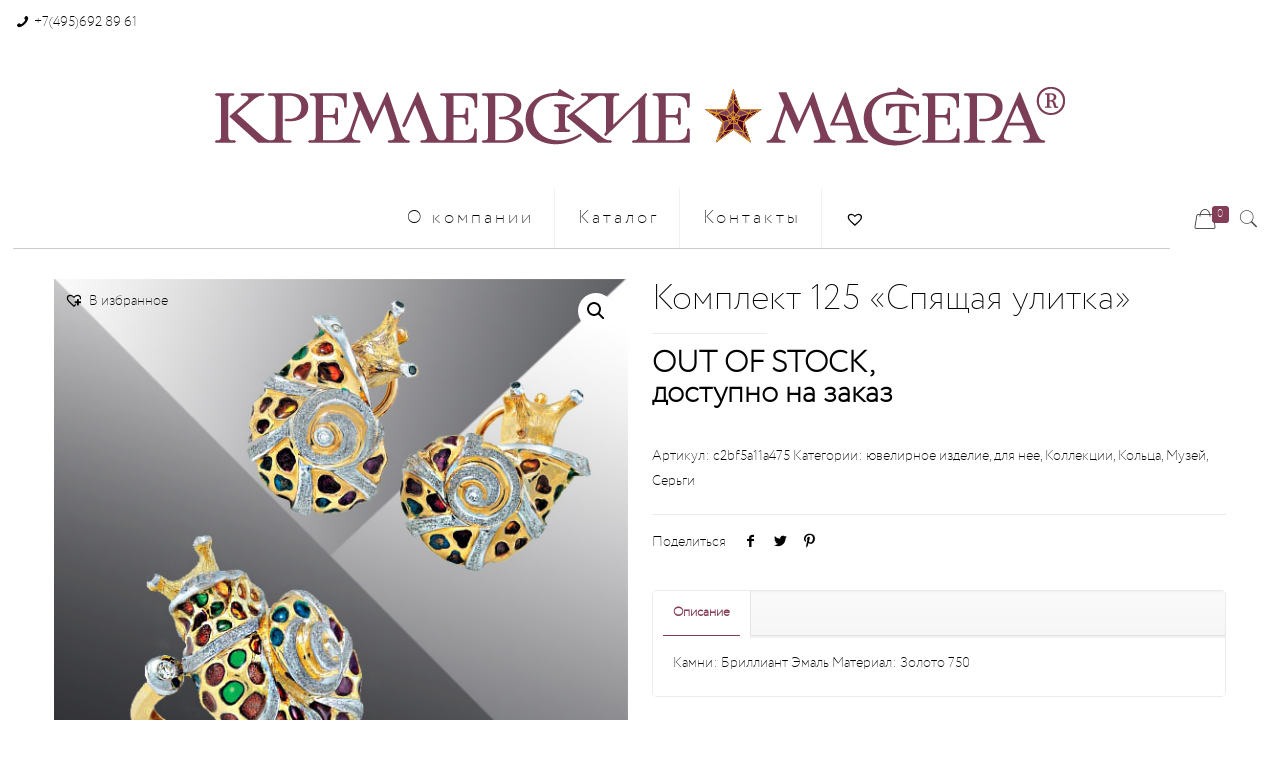

--- FILE ---
content_type: text/html; charset=UTF-8
request_url: https://kremlinmaster.ru/tovar/rings/%D0%BA%D0%BE%D0%BC%D0%BF%D0%BB%D0%B5%D0%BA%D1%82-125-%D1%81%D0%BF%D1%8F%D1%89%D0%B0%D1%8F-%D1%83%D0%BB%D0%B8%D1%82%D0%BA%D0%B0/
body_size: 21531
content:
<!DOCTYPE html>
<html class="no-js" lang="ru-RU">

<!-- head -->
<head>

<!-- meta -->
<meta charset="UTF-8" />
<meta name="viewport" content="width=device-width, initial-scale=1, maximum-scale=1" />
<meta name="description" content="Кремлевские Мастера. Ювелирная Мануфактура " />
<meta name="keywords" content="Кремлевские Мастера, Ювелирная Мануфактура, кольца, серьги,броши,колье,Бриллианты, сувениры, подарки" />
<link rel="alternate" hreflang="ru-ru" href="https://kremlinmaster.ru/tovar/rings/%d0%ba%d0%be%d0%bc%d0%bf%d0%bb%d0%b5%d0%ba%d1%82-125-%d1%81%d0%bf%d1%8f%d1%89%d0%b0%d1%8f-%d1%83%d0%bb%d0%b8%d1%82%d0%ba%d0%b0/" />
<script>
  (function(i,s,o,g,r,a,m){i['GoogleAnalyticsObject']=r;i[r]=i[r]||function(){
  (i[r].q=i[r].q||[]).push(arguments)},i[r].l=1*new Date();a=s.createElement(o),
  m=s.getElementsByTagName(o)[0];a.async=1;a.src=g;m.parentNode.insertBefore(a,m)
  })(window,document,'script','//www.google-analytics.com/analytics.js','ga');

  ga('create', 'UA-71175706-1', 'auto');
  ga('send', 'pageview');

</script>
<link rel="shortcut icon" href="https://kremlinmaster.ru/wp-content/uploads/2018/08/favicon.jpg" />
<link rel="apple-touch-icon" href="https://kremlinmaster.ru/wp-content/uploads/2018/08/favicon.jpg" />

<!-- wp_head() -->
<title>Комплект 125 «Спящая улитка» | Кремлевские Мастера</title>
<!-- script | dynamic -->
<script id="mfn-dnmc-config-js">
//<![CDATA[
window.mfn = {mobile_init:1240,parallax:"enllax",responsive:1,retina_js:0};
window.mfn_lightbox = {disable:false,disableMobile:false,title:false,};
window.mfn_sliders = {blog:0,clients:0,offer:0,portfolio:0,shop:0,slider:0,testimonials:0};
//]]>
</script>

<!-- All in One SEO Pack 2.10.1 by Michael Torbert of Semper Fi Web Design[1273,1346] -->
<meta name="description"  content="Камни: Бриллиант Эмаль Материал: Золото 750" />

<link rel="canonical" href="https://kremlinmaster.ru/tovar/rings/комплект-125-спящая-улитка/" />
<!-- /all in one seo pack -->
<link rel='dns-prefetch' href='//fonts.googleapis.com' />
<link rel='dns-prefetch' href='//s.w.org' />
		<script type="text/javascript">
			window._wpemojiSettings = {"baseUrl":"https:\/\/s.w.org\/images\/core\/emoji\/11.2.0\/72x72\/","ext":".png","svgUrl":"https:\/\/s.w.org\/images\/core\/emoji\/11.2.0\/svg\/","svgExt":".svg","source":{"concatemoji":"https:\/\/kremlinmaster.ru\/wp-includes\/js\/wp-emoji-release.min.js?ver=5.1.19"}};
			!function(e,a,t){var n,r,o,i=a.createElement("canvas"),p=i.getContext&&i.getContext("2d");function s(e,t){var a=String.fromCharCode;p.clearRect(0,0,i.width,i.height),p.fillText(a.apply(this,e),0,0);e=i.toDataURL();return p.clearRect(0,0,i.width,i.height),p.fillText(a.apply(this,t),0,0),e===i.toDataURL()}function c(e){var t=a.createElement("script");t.src=e,t.defer=t.type="text/javascript",a.getElementsByTagName("head")[0].appendChild(t)}for(o=Array("flag","emoji"),t.supports={everything:!0,everythingExceptFlag:!0},r=0;r<o.length;r++)t.supports[o[r]]=function(e){if(!p||!p.fillText)return!1;switch(p.textBaseline="top",p.font="600 32px Arial",e){case"flag":return s([55356,56826,55356,56819],[55356,56826,8203,55356,56819])?!1:!s([55356,57332,56128,56423,56128,56418,56128,56421,56128,56430,56128,56423,56128,56447],[55356,57332,8203,56128,56423,8203,56128,56418,8203,56128,56421,8203,56128,56430,8203,56128,56423,8203,56128,56447]);case"emoji":return!s([55358,56760,9792,65039],[55358,56760,8203,9792,65039])}return!1}(o[r]),t.supports.everything=t.supports.everything&&t.supports[o[r]],"flag"!==o[r]&&(t.supports.everythingExceptFlag=t.supports.everythingExceptFlag&&t.supports[o[r]]);t.supports.everythingExceptFlag=t.supports.everythingExceptFlag&&!t.supports.flag,t.DOMReady=!1,t.readyCallback=function(){t.DOMReady=!0},t.supports.everything||(n=function(){t.readyCallback()},a.addEventListener?(a.addEventListener("DOMContentLoaded",n,!1),e.addEventListener("load",n,!1)):(e.attachEvent("onload",n),a.attachEvent("onreadystatechange",function(){"complete"===a.readyState&&t.readyCallback()})),(n=t.source||{}).concatemoji?c(n.concatemoji):n.wpemoji&&n.twemoji&&(c(n.twemoji),c(n.wpemoji)))}(window,document,window._wpemojiSettings);
		</script>
		<style type="text/css">
img.wp-smiley,
img.emoji {
	display: inline !important;
	border: none !important;
	box-shadow: none !important;
	height: 1em !important;
	width: 1em !important;
	margin: 0 .07em !important;
	vertical-align: -0.1em !important;
	background: none !important;
	padding: 0 !important;
}
</style>
	<link rel='stylesheet' id='layerslider-css'  href='https://kremlinmaster.ru/wp-content/plugins/LayerSlider/static/layerslider/css/layerslider.css?ver=6.7.6' type='text/css' media='all' />
<link rel='stylesheet' id='ls-google-fonts-css'  href='https://fonts.googleapis.com/css?family=Lato:100,300,regular,700,900%7COpen+Sans:300%7CIndie+Flower:regular%7COswald:300,regular,700&#038;subset=latin%2Clatin-ext' type='text/css' media='all' />
<link rel='stylesheet' id='wp-block-library-css'  href='https://kremlinmaster.ru/wp-includes/css/dist/block-library/style.min.css?ver=5.1.19' type='text/css' media='all' />
<link rel='stylesheet' id='contact-form-7-css'  href='https://kremlinmaster.ru/wp-content/plugins/contact-form-7/includes/css/styles.css?ver=5.0.4' type='text/css' media='all' />
<link rel='stylesheet' id='rs-plugin-settings-css'  href='https://kremlinmaster.ru/wp-content/plugins/revslider/public/assets/css/settings.css?ver=5.4.8' type='text/css' media='all' />
<style id='rs-plugin-settings-inline-css' type='text/css'>
.tp-caption a{color:#ff7302;text-shadow:none;-webkit-transition:all 0.2s ease-out;-moz-transition:all 0.2s ease-out;-o-transition:all 0.2s ease-out;-ms-transition:all 0.2s ease-out}.tp-caption a:hover{color:#ffa902}.tp-caption a{color:#ff7302;text-shadow:none;-webkit-transition:all 0.2s ease-out;-moz-transition:all 0.2s ease-out;-o-transition:all 0.2s ease-out;-ms-transition:all 0.2s ease-out}.tp-caption a:hover{color:#ffa902}.tp-caption a{color:#ff7302;text-shadow:none;-webkit-transition:all 0.2s ease-out;-moz-transition:all 0.2s ease-out;-o-transition:all 0.2s ease-out;-ms-transition:all 0.2s ease-out}.tp-caption a:hover{color:#ffa902}
</style>
<link rel='stylesheet' id='photoswipe-css'  href='https://kremlinmaster.ru/wp-content/plugins/woocommerce/assets/css/photoswipe/photoswipe.css?ver=3.5.10' type='text/css' media='all' />
<link rel='stylesheet' id='photoswipe-default-skin-css'  href='https://kremlinmaster.ru/wp-content/plugins/woocommerce/assets/css/photoswipe/default-skin/default-skin.css?ver=3.5.10' type='text/css' media='all' />
<link rel='stylesheet' id='woocommerce-layout-css'  href='https://kremlinmaster.ru/wp-content/plugins/woocommerce/assets/css/woocommerce-layout.css?ver=3.5.10' type='text/css' media='all' />
<link rel='stylesheet' id='woocommerce-smallscreen-css'  href='https://kremlinmaster.ru/wp-content/plugins/woocommerce/assets/css/woocommerce-smallscreen.css?ver=3.5.10' type='text/css' media='only screen and (max-width: 768px)' />
<link rel='stylesheet' id='woocommerce-general-css'  href='https://kremlinmaster.ru/wp-content/plugins/woocommerce/assets/css/woocommerce.css?ver=3.5.10' type='text/css' media='all' />
<style id='woocommerce-inline-inline-css' type='text/css'>
.woocommerce form .form-row .required { visibility: visible; }
</style>
<link rel='stylesheet' id='yith_wccl_frontend-css'  href='https://kremlinmaster.ru/wp-content/plugins/yith-color-and-label-variations-for-woocommerce/assets/css/frontend.css?ver=1.8.7' type='text/css' media='all' />
<link rel='stylesheet' id='yith-infs-style-css'  href='https://kremlinmaster.ru/wp-content/plugins/yith-infinite-scrolling/assets/css/frontend.css?ver=1.1.4' type='text/css' media='all' />
<link rel='stylesheet' id='yith_wcbm_badge_style-css'  href='https://kremlinmaster.ru/wp-content/plugins/yith-woocommerce-badges-management/assets/css/frontend.css?ver=1.3.14' type='text/css' media='all' />
<style id='yith_wcbm_badge_style-inline-css' type='text/css'>
        .yith-wcbm-badge-16612        {
        color: #ffffff;
        background-color: #833d56;
        width: 150px;
        height: 30px;
        line-height: 30px;
        bottom: 0; left: 0;        }
        

        .yith-wcbm-badge-2420        {
        color: #ffffff;
        background-color: #833d56;
        width: 100px;
        height: 30px;
        line-height: 30px;
        bottom: 0; left: 0;        }
        

        .yith-wcbm-badge-2421        {
        color: #ffffff;
        background-color: #833d56;
        width: 100px;
        height: 50px;
        line-height: 50px;
        top: 0; left: 0;        }
        


</style>
<link rel='stylesheet' id='googleFontsOpenSans-css'  href='//fonts.googleapis.com/css?family=Open+Sans%3A400%2C600%2C700%2C800%2C300&#038;ver=5.1.19' type='text/css' media='all' />
<link rel='stylesheet' id='tinvwl-css'  href='https://kremlinmaster.ru/wp-content/plugins/ti-woocommerce-wishlist/assets/css/public.min.css?ver=1.12.3' type='text/css' media='all' />
<link rel='stylesheet' id='mfn-base-css'  href='https://kremlinmaster.ru/wp-content/themes/betheme/css/base.css?ver=20.9.7.5' type='text/css' media='all' />
<link rel='stylesheet' id='mfn-layout-css'  href='https://kremlinmaster.ru/wp-content/themes/betheme/css/layout.css?ver=20.9.7.5' type='text/css' media='all' />
<link rel='stylesheet' id='mfn-shortcodes-css'  href='https://kremlinmaster.ru/wp-content/themes/betheme/css/shortcodes.css?ver=20.9.7.5' type='text/css' media='all' />
<link rel='stylesheet' id='mfn-animations-css'  href='https://kremlinmaster.ru/wp-content/themes/betheme/assets/animations/animations.min.css?ver=20.9.7.5' type='text/css' media='all' />
<link rel='stylesheet' id='mfn-jquery-ui-css'  href='https://kremlinmaster.ru/wp-content/themes/betheme/assets/ui/jquery.ui.all.css?ver=20.9.7.5' type='text/css' media='all' />
<link rel='stylesheet' id='mfn-jplayer-css'  href='https://kremlinmaster.ru/wp-content/themes/betheme/assets/jplayer/css/jplayer.blue.monday.css?ver=20.9.7.5' type='text/css' media='all' />
<link rel='stylesheet' id='mfn-responsive-css'  href='https://kremlinmaster.ru/wp-content/themes/betheme/css/responsive.css?ver=20.9.7.5' type='text/css' media='all' />
<link rel='stylesheet' id='wcpo-frontend-css'  href='https://kremlinmaster.ru/wp-content/plugins/yith-pre-order-for-woocommerce/assets/css/frontend.css?ver=1.1.7' type='text/css' media='all' />
<link rel='stylesheet' id='mfn-woo-css'  href='https://kremlinmaster.ru/wp-content/themes/betheme/css/woocommerce.css?ver=20.9.7.5' type='text/css' media='all' />
<link rel='stylesheet' id='style-css'  href='https://kremlinmaster.ru/wp-content/themes/betheme-child/style.css?ver=20.9.7.5' type='text/css' media='all' />
<link rel='stylesheet' id='festi-user-role-prices-styles-css'  href='//kremlinmaster.ru/wp-content/plugins/woocommerce-prices-by-user-role/static/styles/frontend/style.css?ver=4.3' type='text/css' media='all' />
<script type="text/template" id="tmpl-variation-template">
	<div class="woocommerce-variation-description">{{{ data.variation.variation_description }}}</div>
	<div class="woocommerce-variation-price">{{{ data.variation.price_html }}}</div>
	<div class="woocommerce-variation-availability">{{{ data.variation.availability_html }}}</div>
</script>
<script type="text/template" id="tmpl-unavailable-variation-template">
	<p>Этот товар недоступен. Пожалуйста, выберите другую комбинацию.</p>
</script>
<script type='text/javascript'>
/* <![CDATA[ */
var LS_Meta = {"v":"6.7.6"};
/* ]]> */
</script>
<script type='text/javascript' src='https://kremlinmaster.ru/wp-content/plugins/LayerSlider/static/layerslider/js/greensock.js?ver=1.19.0'></script>
<script type='text/javascript' src='https://kremlinmaster.ru/wp-includes/js/jquery/jquery.js?ver=1.12.4'></script>
<script type='text/javascript' src='https://kremlinmaster.ru/wp-includes/js/jquery/jquery-migrate.min.js?ver=1.4.1'></script>
<script type='text/javascript' src='https://kremlinmaster.ru/wp-content/plugins/LayerSlider/static/layerslider/js/layerslider.kreaturamedia.jquery.js?ver=6.7.6'></script>
<script type='text/javascript' src='https://kremlinmaster.ru/wp-content/plugins/LayerSlider/static/layerslider/js/layerslider.transitions.js?ver=6.7.6'></script>
<script type='text/javascript' src='https://kremlinmaster.ru/wp-content/plugins/revslider/public/assets/js/jquery.themepunch.tools.min.js?ver=5.4.8'></script>
<script type='text/javascript' src='https://kremlinmaster.ru/wp-content/plugins/revslider/public/assets/js/jquery.themepunch.revolution.min.js?ver=5.4.8'></script>
<script type='text/javascript' src='//kremlinmaster.ru/wp-content/plugins/woocommerce-prices-by-user-role/static/js/frontend/general.js?ver=4.3'></script>
<script type='text/javascript' src='https://kremlinmaster.ru/wp-content/plugins/woocommerce/assets/js/jquery-blockui/jquery.blockUI.min.js?ver=2.70'></script>
<script type='text/javascript'>
/* <![CDATA[ */
var wc_add_to_cart_params = {"ajax_url":"\/wp-admin\/admin-ajax.php","wc_ajax_url":"\/?wc-ajax=%%endpoint%%","i18n_view_cart":"\u041f\u0440\u043e\u0441\u043c\u043e\u0442\u0440 \u043a\u043e\u0440\u0437\u0438\u043d\u044b","cart_url":"https:\/\/kremlinmaster.ru\/cart\/","is_cart":"","cart_redirect_after_add":"no"};
/* ]]> */
</script>
<script type='text/javascript' src='https://kremlinmaster.ru/wp-content/plugins/woocommerce/assets/js/frontend/add-to-cart.min.js?ver=3.5.10'></script>
<script type='text/javascript' src='https://kremlinmaster.ru/wp-content/plugins/js_composer/assets/js/vendors/woocommerce-add-to-cart.js?ver=5.5.4'></script>
<meta name="generator" content="Powered by LayerSlider 6.7.6 - Multi-Purpose, Responsive, Parallax, Mobile-Friendly Slider Plugin for WordPress." />
<!-- LayerSlider updates and docs at: https://layerslider.kreaturamedia.com -->
<link rel='https://api.w.org/' href='https://kremlinmaster.ru/wp-json/' />
<link rel="wlwmanifest" type="application/wlwmanifest+xml" href="https://kremlinmaster.ru/wp-includes/wlwmanifest.xml" /> 
<meta name="generator" content="WordPress 5.1.19" />
<meta name="generator" content="WooCommerce 3.5.10" />
<link rel='shortlink' href='https://kremlinmaster.ru/?p=5896' />
<link rel="alternate" type="application/json+oembed" href="https://kremlinmaster.ru/wp-json/oembed/1.0/embed?url=https%3A%2F%2Fkremlinmaster.ru%2Ftovar%2Frings%2F%25d0%25ba%25d0%25be%25d0%25bc%25d0%25bf%25d0%25bb%25d0%25b5%25d0%25ba%25d1%2582-125-%25d1%2581%25d0%25bf%25d1%258f%25d1%2589%25d0%25b0%25d1%258f-%25d1%2583%25d0%25bb%25d0%25b8%25d1%2582%25d0%25ba%25d0%25b0%2F" />
<link rel="alternate" type="text/xml+oembed" href="https://kremlinmaster.ru/wp-json/oembed/1.0/embed?url=https%3A%2F%2Fkremlinmaster.ru%2Ftovar%2Frings%2F%25d0%25ba%25d0%25be%25d0%25bc%25d0%25bf%25d0%25bb%25d0%25b5%25d0%25ba%25d1%2582-125-%25d1%2581%25d0%25bf%25d1%258f%25d1%2589%25d0%25b0%25d1%258f-%25d1%2583%25d0%25bb%25d0%25b8%25d1%2582%25d0%25ba%25d0%25b0%2F&#038;format=xml" />
<style>div.woocommerce-variation-add-to-cart-disabled { display: none ! important; }</style><!-- style | custom font -->
<style id="mfn-dnmc-font-css">
@font-face{font-family:"Afrikyan";src:url("/wp-content/uploads/2015/11/2CECFE_1_0.woff") format("woff"),url("/wp/wp-content/uploads/2015/11/2CECFE_1_0.ttf") format("truetype");font-weight:normal;font-style:normal}
</style>
<!-- style | custom font 2 -->
<style id="mfn-dnmc-font2-css">
@font-face{font-family:"KremlinMaster";src:url("https://kremlinmaster.ru/wp-content/uploads/2018/10/euro-n.woff") format("woff");font-weight:normal;font-style:normal}
</style>
<!-- style | dynamic -->
<style id="mfn-dnmc-style-css">
@media only screen and (min-width: 1240px){body:not(.header-simple) #Top_bar #menu{display:block!important}.tr-menu #Top_bar #menu{background:none!important}#Top_bar .menu > li > ul.mfn-megamenu{width:984px}#Top_bar .menu > li > ul.mfn-megamenu > li{float:left}#Top_bar .menu > li > ul.mfn-megamenu > li.mfn-megamenu-cols-1{width:100%}#Top_bar .menu > li > ul.mfn-megamenu > li.mfn-megamenu-cols-2{width:50%}#Top_bar .menu > li > ul.mfn-megamenu > li.mfn-megamenu-cols-3{width:33.33%}#Top_bar .menu > li > ul.mfn-megamenu > li.mfn-megamenu-cols-4{width:25%}#Top_bar .menu > li > ul.mfn-megamenu > li.mfn-megamenu-cols-5{width:20%}#Top_bar .menu > li > ul.mfn-megamenu > li.mfn-megamenu-cols-6{width:16.66%}#Top_bar .menu > li > ul.mfn-megamenu > li > ul{display:block!important;position:inherit;left:auto;top:auto;border-width:0 1px 0 0}#Top_bar .menu > li > ul.mfn-megamenu > li:last-child > ul{border:0}#Top_bar .menu > li > ul.mfn-megamenu > li > ul li{width:auto}#Top_bar .menu > li > ul.mfn-megamenu a.mfn-megamenu-title{text-transform:uppercase;font-weight:400;background:none}#Top_bar .menu > li > ul.mfn-megamenu a .menu-arrow{display:none}.menuo-right #Top_bar .menu > li > ul.mfn-megamenu{left:auto;right:0}.menuo-right #Top_bar .menu > li > ul.mfn-megamenu-bg{box-sizing:border-box}#Top_bar .menu > li > ul.mfn-megamenu-bg{padding:20px 166px 20px 20px;background-repeat:no-repeat;background-position:right bottom}.rtl #Top_bar .menu > li > ul.mfn-megamenu-bg{padding-left:166px;padding-right:20px;background-position:left bottom}#Top_bar .menu > li > ul.mfn-megamenu-bg > li{background:none}#Top_bar .menu > li > ul.mfn-megamenu-bg > li a{border:none}#Top_bar .menu > li > ul.mfn-megamenu-bg > li > ul{background:none!important;-webkit-box-shadow:0 0 0 0;-moz-box-shadow:0 0 0 0;box-shadow:0 0 0 0}.mm-vertical #Top_bar .container{position:relative;}.mm-vertical #Top_bar .top_bar_left{position:static;}.mm-vertical #Top_bar .menu > li ul{box-shadow:0 0 0 0 transparent!important;background-image:none;}.mm-vertical #Top_bar .menu > li > ul.mfn-megamenu{width:98%!important;margin:0 1%;padding:20px 0;}.mm-vertical.header-plain #Top_bar .menu > li > ul.mfn-megamenu{width:100%!important;margin:0;}.mm-vertical #Top_bar .menu > li > ul.mfn-megamenu > li{display:table-cell;float:none!important;width:10%;padding:0 15px;border-right:1px solid rgba(0, 0, 0, 0.05);}.mm-vertical #Top_bar .menu > li > ul.mfn-megamenu > li:last-child{border-right-width:0}.mm-vertical #Top_bar .menu > li > ul.mfn-megamenu > li.hide-border{border-right-width:0}.mm-vertical #Top_bar .menu > li > ul.mfn-megamenu > li a{border-bottom-width:0;padding:9px 15px;line-height:120%;}.mm-vertical #Top_bar .menu > li > ul.mfn-megamenu a.mfn-megamenu-title{font-weight:700;}.rtl .mm-vertical #Top_bar .menu > li > ul.mfn-megamenu > li:first-child{border-right-width:0}.rtl .mm-vertical #Top_bar .menu > li > ul.mfn-megamenu > li:last-child{border-right-width:1px}.header-plain:not(.menuo-right) #Header .top_bar_left{width:auto!important}.header-stack.header-center #Top_bar #menu{display:inline-block!important}.header-simple #Top_bar #menu{display:none;height:auto;width:300px;bottom:auto;top:100%;right:1px;position:absolute;margin:0}.header-simple #Header a.responsive-menu-toggle{display:block;right:10px}.header-simple #Top_bar #menu > ul{width:100%;float:left}.header-simple #Top_bar #menu ul li{width:100%;padding-bottom:0;border-right:0;position:relative}.header-simple #Top_bar #menu ul li a{padding:0 20px;margin:0;display:block;height:auto;line-height:normal;border:none}.header-simple #Top_bar #menu ul li a:after{display:none}.header-simple #Top_bar #menu ul li a span{border:none;line-height:44px;display:inline;padding:0}.header-simple #Top_bar #menu ul li.submenu .menu-toggle{display:block;position:absolute;right:0;top:0;width:44px;height:44px;line-height:44px;font-size:30px;font-weight:300;text-align:center;cursor:pointer;color:#444;opacity:0.33;}.header-simple #Top_bar #menu ul li.submenu .menu-toggle:after{content:"+"}.header-simple #Top_bar #menu ul li.hover > .menu-toggle:after{content:"-"}.header-simple #Top_bar #menu ul li.hover a{border-bottom:0}.header-simple #Top_bar #menu ul.mfn-megamenu li .menu-toggle{display:none}.header-simple #Top_bar #menu ul li ul{position:relative!important;left:0!important;top:0;padding:0;margin:0!important;width:auto!important;background-image:none}.header-simple #Top_bar #menu ul li ul li{width:100%!important;display:block;padding:0;}.header-simple #Top_bar #menu ul li ul li a{padding:0 20px 0 30px}.header-simple #Top_bar #menu ul li ul li a .menu-arrow{display:none}.header-simple #Top_bar #menu ul li ul li a span{padding:0}.header-simple #Top_bar #menu ul li ul li a span:after{display:none!important}.header-simple #Top_bar .menu > li > ul.mfn-megamenu a.mfn-megamenu-title{text-transform:uppercase;font-weight:400}.header-simple #Top_bar .menu > li > ul.mfn-megamenu > li > ul{display:block!important;position:inherit;left:auto;top:auto}.header-simple #Top_bar #menu ul li ul li ul{border-left:0!important;padding:0;top:0}.header-simple #Top_bar #menu ul li ul li ul li a{padding:0 20px 0 40px}.rtl.header-simple #Top_bar #menu{left:1px;right:auto}.rtl.header-simple #Top_bar a.responsive-menu-toggle{left:10px;right:auto}.rtl.header-simple #Top_bar #menu ul li.submenu .menu-toggle{left:0;right:auto}.rtl.header-simple #Top_bar #menu ul li ul{left:auto!important;right:0!important}.rtl.header-simple #Top_bar #menu ul li ul li a{padding:0 30px 0 20px}.rtl.header-simple #Top_bar #menu ul li ul li ul li a{padding:0 40px 0 20px}.menu-highlight #Top_bar .menu > li{margin:0 2px}.menu-highlight:not(.header-creative) #Top_bar .menu > li > a{margin:20px 0;padding:0;-webkit-border-radius:5px;border-radius:5px}.menu-highlight #Top_bar .menu > li > a:after{display:none}.menu-highlight #Top_bar .menu > li > a span:not(.description){line-height:50px}.menu-highlight #Top_bar .menu > li > a span.description{display:none}.menu-highlight.header-stack #Top_bar .menu > li > a{margin:10px 0!important}.menu-highlight.header-stack #Top_bar .menu > li > a span:not(.description){line-height:40px}.menu-highlight.header-transparent #Top_bar .menu > li > a{margin:5px 0}.menu-highlight.header-simple #Top_bar #menu ul li,.menu-highlight.header-creative #Top_bar #menu ul li{margin:0}.menu-highlight.header-simple #Top_bar #menu ul li > a,.menu-highlight.header-creative #Top_bar #menu ul li > a{-webkit-border-radius:0;border-radius:0}.menu-highlight:not(.header-fixed):not(.header-simple) #Top_bar.is-sticky .menu > li > a{margin:10px 0!important;padding:5px 0!important}.menu-highlight:not(.header-fixed):not(.header-simple) #Top_bar.is-sticky .menu > li > a span{line-height:30px!important}.header-modern.menu-highlight.menuo-right .menu_wrapper{margin-right:20px}.menu-line-below #Top_bar .menu > li > a:after{top:auto;bottom:-4px}.menu-line-below #Top_bar.is-sticky .menu > li > a:after{top:auto;bottom:-4px}.menu-line-below-80 #Top_bar:not(.is-sticky) .menu > li > a:after{height:4px;left:10%;top:50%;margin-top:20px;width:80%}.menu-line-below-80-1 #Top_bar:not(.is-sticky) .menu > li > a:after{height:1px;left:10%;top:50%;margin-top:20px;width:80%}.menu-link-color #Top_bar .menu > li > a:after{display:none!important}.menu-arrow-top #Top_bar .menu > li > a:after{background:none repeat scroll 0 0 rgba(0,0,0,0)!important;border-color:#ccc transparent transparent;border-style:solid;border-width:7px 7px 0;display:block;height:0;left:50%;margin-left:-7px;top:0!important;width:0}.menu-arrow-top #Top_bar.is-sticky .menu > li > a:after{top:0!important}.menu-arrow-bottom #Top_bar .menu > li > a:after{background:none!important;border-color:transparent transparent #ccc;border-style:solid;border-width:0 7px 7px;display:block;height:0;left:50%;margin-left:-7px;top:auto;bottom:0;width:0}.menu-arrow-bottom #Top_bar.is-sticky .menu > li > a:after{top:auto;bottom:0}.menuo-no-borders #Top_bar .menu > li > a span{border-width:0!important}.menuo-no-borders #Header_creative #Top_bar .menu > li > a span{border-bottom-width:0}.menuo-no-borders.header-plain #Top_bar a#header_cart,.menuo-no-borders.header-plain #Top_bar a#search_button,.menuo-no-borders.header-plain #Top_bar .wpml-languages,.menuo-no-borders.header-plain #Top_bar a.action_button{border-width:0}.menuo-right #Top_bar .menu_wrapper{float:right}.menuo-right.header-stack:not(.header-center) #Top_bar .menu_wrapper{margin-right:150px}body.header-creative{padding-left:50px}body.header-creative.header-open{padding-left:250px}body.error404,body.under-construction,body.template-blank{padding-left:0!important}.header-creative.footer-fixed #Footer,.header-creative.footer-sliding #Footer,.header-creative.footer-stick #Footer.is-sticky{box-sizing:border-box;padding-left:50px;}.header-open.footer-fixed #Footer,.header-open.footer-sliding #Footer,.header-creative.footer-stick #Footer.is-sticky{padding-left:250px;}.header-rtl.header-creative.footer-fixed #Footer,.header-rtl.header-creative.footer-sliding #Footer,.header-rtl.header-creative.footer-stick #Footer.is-sticky{padding-left:0;padding-right:50px;}.header-rtl.header-open.footer-fixed #Footer,.header-rtl.header-open.footer-sliding #Footer,.header-rtl.header-creative.footer-stick #Footer.is-sticky{padding-right:250px;}#Header_creative{background-color:#fff;position:fixed;width:250px;height:100%;left:-200px;top:0;z-index:9002;-webkit-box-shadow:2px 0 4px 2px rgba(0,0,0,.15);box-shadow:2px 0 4px 2px rgba(0,0,0,.15)}#Header_creative .container{width:100%}#Header_creative .creative-wrapper{opacity:0;margin-right:50px}#Header_creative a.creative-menu-toggle{display:block;width:34px;height:34px;line-height:34px;font-size:22px;text-align:center;position:absolute;top:10px;right:8px;border-radius:3px}.admin-bar #Header_creative a.creative-menu-toggle{top:42px}#Header_creative #Top_bar{position:static;width:100%}#Header_creative #Top_bar .top_bar_left{width:100%!important;float:none}#Header_creative #Top_bar .top_bar_right{width:100%!important;float:none;height:auto;margin-bottom:35px;text-align:center;padding:0 20px;top:0;-webkit-box-sizing:border-box;-moz-box-sizing:border-box;box-sizing:border-box}#Header_creative #Top_bar .top_bar_right:before{display:none}#Header_creative #Top_bar .top_bar_right_wrapper{top:0}#Header_creative #Top_bar .logo{float:none;text-align:center;margin:15px 0}#Header_creative #Top_bar #menu{background-color:transparent}#Header_creative #Top_bar .menu_wrapper{float:none;margin:0 0 30px}#Header_creative #Top_bar .menu > li{width:100%;float:none;position:relative}#Header_creative #Top_bar .menu > li > a{padding:0;text-align:center}#Header_creative #Top_bar .menu > li > a:after{display:none}#Header_creative #Top_bar .menu > li > a span{border-right:0;border-bottom-width:1px;line-height:38px}#Header_creative #Top_bar .menu li ul{left:100%;right:auto;top:0;box-shadow:2px 2px 2px 0 rgba(0,0,0,0.03);-webkit-box-shadow:2px 2px 2px 0 rgba(0,0,0,0.03)}#Header_creative #Top_bar .menu > li > ul.mfn-megamenu{margin:0;width:700px!important;}#Header_creative #Top_bar .menu > li > ul.mfn-megamenu > li > ul{left:0}#Header_creative #Top_bar .menu li ul li a{padding-top:9px;padding-bottom:8px}#Header_creative #Top_bar .menu li ul li ul{top:0}#Header_creative #Top_bar .menu > li > a span.description{display:block;font-size:13px;line-height:28px!important;clear:both}#Header_creative #Top_bar .search_wrapper{left:100%;top:auto;bottom:0}#Header_creative #Top_bar a#header_cart{display:inline-block;float:none;top:3px}#Header_creative #Top_bar a#search_button{display:inline-block;float:none;top:3px}#Header_creative #Top_bar .wpml-languages{display:inline-block;float:none;top:0}#Header_creative #Top_bar .wpml-languages.enabled:hover a.active{padding-bottom:11px}#Header_creative #Top_bar .action_button{display:inline-block;float:none;top:16px;margin:0}#Header_creative #Top_bar .banner_wrapper{display:block;text-align:center}#Header_creative #Top_bar .banner_wrapper img{max-width:100%;height:auto;display:inline-block}#Header_creative #Action_bar{display:none;position:absolute;bottom:0;top:auto;clear:both;padding:0 20px;box-sizing:border-box}#Header_creative #Action_bar .social{float:none;text-align:center;padding:5px 0 15px}#Header_creative #Action_bar .social li{margin-bottom:2px}#Header_creative .social li a{color:rgba(0,0,0,.5)}#Header_creative .social li a:hover{color:#000}#Header_creative .creative-social{position:absolute;bottom:10px;right:0;width:50px}#Header_creative .creative-social li{display:block;float:none;width:100%;text-align:center;margin-bottom:5px}.header-creative .fixed-nav.fixed-nav-prev{margin-left:50px}.header-creative.header-open .fixed-nav.fixed-nav-prev{margin-left:250px}.menuo-last #Header_creative #Top_bar .menu li.last ul{top:auto;bottom:0}.header-open #Header_creative{left:0}.header-open #Header_creative .creative-wrapper{opacity:1;margin:0!important;}.header-open #Header_creative .creative-menu-toggle,.header-open #Header_creative .creative-social{display:none}.header-open #Header_creative #Action_bar{display:block}body.header-rtl.header-creative{padding-left:0;padding-right:50px}.header-rtl #Header_creative{left:auto;right:-200px}.header-rtl #Header_creative .creative-wrapper{margin-left:50px;margin-right:0}.header-rtl #Header_creative a.creative-menu-toggle{left:8px;right:auto}.header-rtl #Header_creative .creative-social{left:0;right:auto}.header-rtl #Footer #back_to_top.sticky{right:125px}.header-rtl #popup_contact{right:70px}.header-rtl #Header_creative #Top_bar .menu li ul{left:auto;right:100%}.header-rtl #Header_creative #Top_bar .search_wrapper{left:auto;right:100%;}.header-rtl .fixed-nav.fixed-nav-prev{margin-left:0!important}.header-rtl .fixed-nav.fixed-nav-next{margin-right:50px}body.header-rtl.header-creative.header-open{padding-left:0;padding-right:250px!important}.header-rtl.header-open #Header_creative{left:auto;right:0}.header-rtl.header-open #Footer #back_to_top.sticky{right:325px}.header-rtl.header-open #popup_contact{right:270px}.header-rtl.header-open .fixed-nav.fixed-nav-next{margin-right:250px}#Header_creative.active{left:-1px;}.header-rtl #Header_creative.active{left:auto;right:-1px;}#Header_creative.active .creative-wrapper{opacity:1;margin:0}.header-creative .vc_row[data-vc-full-width]{padding-left:50px}.header-creative.header-open .vc_row[data-vc-full-width]{padding-left:250px}.header-open .vc_parallax .vc_parallax-inner { left:auto; width: calc(100% - 250px); }.header-open.header-rtl .vc_parallax .vc_parallax-inner { left:0; right:auto; }#Header_creative.scroll{height:100%;overflow-y:auto}#Header_creative.scroll:not(.dropdown) .menu li ul{display:none!important}#Header_creative.scroll #Action_bar{position:static}#Header_creative.dropdown{outline:none}#Header_creative.dropdown #Top_bar .menu_wrapper{float:left}#Header_creative.dropdown #Top_bar #menu ul li{position:relative;float:left}#Header_creative.dropdown #Top_bar #menu ul li a:after{display:none}#Header_creative.dropdown #Top_bar #menu ul li a span{line-height:38px;padding:0}#Header_creative.dropdown #Top_bar #menu ul li.submenu .menu-toggle{display:block;position:absolute;right:0;top:0;width:38px;height:38px;line-height:38px;font-size:26px;font-weight:300;text-align:center;cursor:pointer;color:#444;opacity:0.33;}#Header_creative.dropdown #Top_bar #menu ul li.submenu .menu-toggle:after{content:"+"}#Header_creative.dropdown #Top_bar #menu ul li.hover > .menu-toggle:after{content:"-"}#Header_creative.dropdown #Top_bar #menu ul li.hover a{border-bottom:0}#Header_creative.dropdown #Top_bar #menu ul.mfn-megamenu li .menu-toggle{display:none}#Header_creative.dropdown #Top_bar #menu ul li ul{position:relative!important;left:0!important;top:0;padding:0;margin-left:0!important;width:auto!important;background-image:none}#Header_creative.dropdown #Top_bar #menu ul li ul li{width:100%!important}#Header_creative.dropdown #Top_bar #menu ul li ul li a{padding:0 10px;text-align:center}#Header_creative.dropdown #Top_bar #menu ul li ul li a .menu-arrow{display:none}#Header_creative.dropdown #Top_bar #menu ul li ul li a span{padding:0}#Header_creative.dropdown #Top_bar #menu ul li ul li a span:after{display:none!important}#Header_creative.dropdown #Top_bar .menu > li > ul.mfn-megamenu a.mfn-megamenu-title{text-transform:uppercase;font-weight:400}#Header_creative.dropdown #Top_bar .menu > li > ul.mfn-megamenu > li > ul{display:block!important;position:inherit;left:auto;top:auto}#Header_creative.dropdown #Top_bar #menu ul li ul li ul{border-left:0!important;padding:0;top:0}#Header_creative{transition: left .5s ease-in-out, right .5s ease-in-out;}#Header_creative .creative-wrapper{transition: opacity .5s ease-in-out, margin 0s ease-in-out .5s;}#Header_creative.active .creative-wrapper{transition: opacity .5s ease-in-out, margin 0s ease-in-out;}}@media only screen and (min-width: 1240px){#Top_bar.is-sticky{position:fixed!important;width:100%;left:0;top:-60px;height:60px;z-index:701;background:#fff;opacity:.97;filter:alpha(opacity = 97);-webkit-box-shadow:0 2px 5px 0 rgba(0,0,0,0.1);-moz-box-shadow:0 2px 5px 0 rgba(0,0,0,0.1);box-shadow:0 2px 5px 0 rgba(0,0,0,0.1)}.layout-boxed.header-boxed #Top_bar.is-sticky{max-width:1240px;left:50%;-webkit-transform:translateX(-50%);transform:translateX(-50%)}#Top_bar.is-sticky .top_bar_left,#Top_bar.is-sticky .top_bar_right,#Top_bar.is-sticky .top_bar_right:before{background:none}#Top_bar.is-sticky .top_bar_right{top:-4px;height:auto;}#Top_bar.is-sticky .top_bar_right_wrapper{top:15px}.header-plain #Top_bar.is-sticky .top_bar_right_wrapper{top:0}#Top_bar.is-sticky .logo{width:auto;margin:0 30px 0 20px;padding:0}#Top_bar.is-sticky #logo{padding:5px 0!important;height:50px!important;line-height:50px!important}.logo-no-sticky-padding #Top_bar.is-sticky #logo{height:60px!important;line-height:60px!important}#Top_bar.is-sticky #logo img.logo-main{display:none}#Top_bar.is-sticky #logo img.logo-sticky{display:inline;max-height:35px;}#Top_bar.is-sticky .menu_wrapper{clear:none}#Top_bar.is-sticky .menu_wrapper .menu > li > a{padding:15px 0}#Top_bar.is-sticky .menu > li > a,#Top_bar.is-sticky .menu > li > a span{line-height:30px}#Top_bar.is-sticky .menu > li > a:after{top:auto;bottom:-4px}#Top_bar.is-sticky .menu > li > a span.description{display:none}#Top_bar.is-sticky .secondary_menu_wrapper,#Top_bar.is-sticky .banner_wrapper{display:none}.header-overlay #Top_bar.is-sticky{display:none}.sticky-dark #Top_bar.is-sticky{background:rgba(0,0,0,.8)}.sticky-dark #Top_bar.is-sticky #menu{background:rgba(0,0,0,.8)}.sticky-dark #Top_bar.is-sticky .menu > li > a{color:#fff}.sticky-dark #Top_bar.is-sticky .top_bar_right a{color:rgba(255,255,255,.5)}.sticky-dark #Top_bar.is-sticky .wpml-languages a.active,.sticky-dark #Top_bar.is-sticky .wpml-languages ul.wpml-lang-dropdown{background:rgba(0,0,0,0.3);border-color:rgba(0,0,0,0.1)}}@media only screen and (min-width: 768px) and (max-width: 1240px){.header_placeholder{height:0!important}}@media only screen and (max-width: 1239px){#Top_bar #menu{display:none;height:auto;width:300px;bottom:auto;top:100%;right:1px;position:absolute;margin:0}#Top_bar a.responsive-menu-toggle{display:block}#Top_bar #menu > ul{width:100%;float:left}#Top_bar #menu ul li{width:100%;padding-bottom:0;border-right:0;position:relative}#Top_bar #menu ul li a{padding:0 25px;margin:0;display:block;height:auto;line-height:normal;border:none}#Top_bar #menu ul li a:after{display:none}#Top_bar #menu ul li a span{border:none;line-height:44px;display:inline;padding:0}#Top_bar #menu ul li a span.description{margin:0 0 0 5px}#Top_bar #menu ul li.submenu .menu-toggle{display:block;position:absolute;right:15px;top:0;width:44px;height:44px;line-height:44px;font-size:30px;font-weight:300;text-align:center;cursor:pointer;color:#444;opacity:0.33;}#Top_bar #menu ul li.submenu .menu-toggle:after{content:"+"}#Top_bar #menu ul li.hover > .menu-toggle:after{content:"-"}#Top_bar #menu ul li.hover a{border-bottom:0}#Top_bar #menu ul li a span:after{display:none!important}#Top_bar #menu ul.mfn-megamenu li .menu-toggle{display:none}#Top_bar #menu ul li ul{position:relative!important;left:0!important;top:0;padding:0;margin-left:0!important;width:auto!important;background-image:none!important;box-shadow:0 0 0 0 transparent!important;-webkit-box-shadow:0 0 0 0 transparent!important}#Top_bar #menu ul li ul li{width:100%!important}#Top_bar #menu ul li ul li a{padding:0 20px 0 35px}#Top_bar #menu ul li ul li a .menu-arrow{display:none}#Top_bar #menu ul li ul li a span{padding:0}#Top_bar #menu ul li ul li a span:after{display:none!important}#Top_bar .menu > li > ul.mfn-megamenu a.mfn-megamenu-title{text-transform:uppercase;font-weight:400}#Top_bar .menu > li > ul.mfn-megamenu > li > ul{display:block!important;position:inherit;left:auto;top:auto}#Top_bar #menu ul li ul li ul{border-left:0!important;padding:0;top:0}#Top_bar #menu ul li ul li ul li a{padding:0 20px 0 45px}.rtl #Top_bar #menu{left:1px;right:auto}.rtl #Top_bar a.responsive-menu-toggle{left:20px;right:auto}.rtl #Top_bar #menu ul li.submenu .menu-toggle{left:15px;right:auto;border-left:none;border-right:1px solid #eee}.rtl #Top_bar #menu ul li ul{left:auto!important;right:0!important}.rtl #Top_bar #menu ul li ul li a{padding:0 30px 0 20px}.rtl #Top_bar #menu ul li ul li ul li a{padding:0 40px 0 20px}.header-stack .menu_wrapper a.responsive-menu-toggle{position:static!important;margin:11px 0!important}.header-stack .menu_wrapper #menu{left:0;right:auto}.rtl.header-stack #Top_bar #menu{left:auto;right:0}.admin-bar #Header_creative{top:32px}.header-creative.layout-boxed{padding-top:85px}.header-creative.layout-full-width #Wrapper{padding-top:60px}#Header_creative{position:fixed;width:100%;left:0!important;top:0;z-index:1001}#Header_creative .creative-wrapper{display:block!important;opacity:1!important}#Header_creative .creative-menu-toggle,#Header_creative .creative-social{display:none!important;opacity:1!important;filter:alpha(opacity=100)!important}#Header_creative #Top_bar{position:static;width:100%}#Header_creative #Top_bar #logo{height:50px;line-height:50px;padding:5px 0}#Header_creative #Top_bar #logo img.logo-sticky{max-height:40px!important}#Header_creative #logo img.logo-main{display:none}#Header_creative #logo img.logo-sticky{display:inline-block}.logo-no-sticky-padding #Header_creative #Top_bar #logo{height:60px;line-height:60px;padding:0}.logo-no-sticky-padding #Header_creative #Top_bar #logo img.logo-sticky{max-height:60px!important}#Header_creative #Action_bar{display:none}#Header_creative #Top_bar .top_bar_right{height:60px;top:0}#Header_creative #Top_bar .top_bar_right:before{display:none}#Header_creative #Top_bar .top_bar_right_wrapper{top:0;padding-top:9px}#Header_creative.scroll{overflow:visible!important}}#Header_wrapper, #Intro {background-color: #ffffff;}#Subheader {background-color: rgba(255, 255, 255, 1);}.header-classic #Action_bar, .header-fixed #Action_bar, .header-plain #Action_bar, .header-split #Action_bar, .header-stack #Action_bar {background-color: #ffffff;}#Sliding-top {background-color: #545454;}#Sliding-top a.sliding-top-control {border-right-color: #545454;}#Sliding-top.st-center a.sliding-top-control,#Sliding-top.st-left a.sliding-top-control {border-top-color: #545454;}#Footer {background-color: #545454;}body, ul.timeline_items, .icon_box a .desc, .icon_box a:hover .desc, .feature_list ul li a, .list_item a, .list_item a:hover,.widget_recent_entries ul li a, .flat_box a, .flat_box a:hover, .story_box .desc, .content_slider.carouselul li a .title,.content_slider.flat.description ul li .desc, .content_slider.flat.description ul li a .desc, .post-nav.minimal a i {color: #000000;}.post-nav.minimal a svg {fill: #000000;}.themecolor, .opening_hours .opening_hours_wrapper li span, .fancy_heading_icon .icon_top,.fancy_heading_arrows .icon-right-dir, .fancy_heading_arrows .icon-left-dir, .fancy_heading_line .title,.button-love a.mfn-love, .format-link .post-title .icon-link, .pager-single > span, .pager-single a:hover,.widget_meta ul, .widget_pages ul, .widget_rss ul, .widget_mfn_recent_comments ul li:after, .widget_archive ul,.widget_recent_comments ul li:after, .widget_nav_menu ul, .woocommerce ul.products li.product .price, .shop_slider .shop_slider_ul li .item_wrapper .price,.woocommerce-page ul.products li.product .price, .widget_price_filter .price_label .from, .widget_price_filter .price_label .to,.woocommerce ul.product_list_widget li .quantity .amount, .woocommerce .product div.entry-summary .price, .woocommerce .star-rating span,#Error_404 .error_pic i, .style-simple #Filters .filters_wrapper ul li a:hover, .style-simple #Filters .filters_wrapper ul li.current-cat a,.style-simple .quick_fact .title {color: #833d56;}.themebg,#comments .commentlist > li .reply a.comment-reply-link,#Filters .filters_wrapper ul li a:hover,#Filters .filters_wrapper ul li.current-cat a,.fixed-nav .arrow,.offer_thumb .slider_pagination a:before,.offer_thumb .slider_pagination a.selected:after,.pager .pages a:hover,.pager .pages a.active,.pager .pages span.page-numbers.current,.pager-single span:after,.portfolio_group.exposure .portfolio-item .desc-inner .line,.Recent_posts ul li .desc:after,.Recent_posts ul li .photo .c,.slider_pagination a.selected,.slider_pagination .slick-active a,.slider_pagination a.selected:after,.slider_pagination .slick-active a:after,.testimonials_slider .slider_images,.testimonials_slider .slider_images a:after,.testimonials_slider .slider_images:before,#Top_bar a#header_cart span,.widget_categories ul,.widget_mfn_menu ul li a:hover,.widget_mfn_menu ul li.current-menu-item:not(.current-menu-ancestor) > a,.widget_mfn_menu ul li.current_page_item:not(.current_page_ancestor) > a,.widget_product_categories ul,.widget_recent_entries ul li:after,.woocommerce-account table.my_account_orders .order-number a,.woocommerce-MyAccount-navigation ul li.is-active a,.style-simple .accordion .question:after,.style-simple .faq .question:after,.style-simple .icon_box .desc_wrapper .title:before,.style-simple #Filters .filters_wrapper ul li a:after,.style-simple .article_box .desc_wrapper p:after,.style-simple .sliding_box .desc_wrapper:after,.style-simple .trailer_box:hover .desc,.tp-bullets.simplebullets.round .bullet.selected,.tp-bullets.simplebullets.round .bullet.selected:after,.tparrows.default,.tp-bullets.tp-thumbs .bullet.selected:after{background-color: #833d56;}.Latest_news ul li .photo, .Recent_posts.blog_news ul li .photo, .style-simple .opening_hours .opening_hours_wrapper li label,.style-simple .timeline_items li:hover h3, .style-simple .timeline_items li:nth-child(even):hover h3,.style-simple .timeline_items li:hover .desc, .style-simple .timeline_items li:nth-child(even):hover,.style-simple .offer_thumb .slider_pagination a.selected {border-color: #833d56;}a {color: #000000;}a:hover {color: #000000;}*::-moz-selection {background-color: #0095eb;color: white;}*::selection {background-color: #0095eb;color: white;}.blockquote p.author span, .counter .desc_wrapper .title, .article_box .desc_wrapper p, .team .desc_wrapper p.subtitle,.pricing-box .plan-header p.subtitle, .pricing-box .plan-header .price sup.period, .chart_box p, .fancy_heading .inside,.fancy_heading_line .slogan, .post-meta, .post-meta a, .post-footer, .post-footer a span.label, .pager .pages a, .button-love a .label,.pager-single a, #comments .commentlist > li .comment-author .says, .fixed-nav .desc .date, .filters_buttons li.label, .Recent_posts ul li a .desc .date,.widget_recent_entries ul li .post-date, .tp_recent_tweets .twitter_time, .widget_price_filter .price_label, .shop-filters .woocommerce-result-count,.woocommerce ul.product_list_widget li .quantity, .widget_shopping_cart ul.product_list_widget li dl, .product_meta .posted_in,.woocommerce .shop_table .product-name .variation > dd, .shipping-calculator-button:after,.shop_slider .shop_slider_ul li .item_wrapper .price del,.testimonials_slider .testimonials_slider_ul li .author span, .testimonials_slider .testimonials_slider_ul li .author span a, .Latest_news ul li .desc_footer,.share-simple-wrapper .icons a {color: #000000;}h1, h1 a, h1 a:hover, .text-logo #logo { color: #000000; }h2, h2 a, h2 a:hover { color: #000000; }h3, h3 a, h3 a:hover { color: #000000; }h4, h4 a, h4 a:hover, .style-simple .sliding_box .desc_wrapper h4 { color: #000000; }h5, h5 a, h5 a:hover { color: #000000; }h6, h6 a, h6 a:hover,a.content_link .title { color: #000000; }.dropcap, .highlight:not(.highlight_image) {background-color: #000000;}a.button, a.tp-button {background-color: #e0dce6;color: #000000;}.button-stroke a.button, .button-stroke a.button .button_icon i, .button-stroke a.tp-button {border-color: #e0dce6;color: #000000;}.button-stroke a:hover.button, .button-stroke a:hover.tp-button {background-color: #e0dce6 !important;color: #fff;}a.button_theme, a.tp-button.button_theme,button, input[type="submit"], input[type="reset"], input[type="button"] {background-color: #833d56;color: #dddedd;}.button-stroke a.button.button_theme,.button-stroke a.button.button_theme .button_icon i, .button-stroke a.tp-button.button_theme,.button-stroke button, .button-stroke input[type="submit"], .button-stroke input[type="reset"], .button-stroke input[type="button"] {border-color: #833d56;color: #833d56 !important;}.button-stroke a.button.button_theme:hover, .button-stroke a.tp-button.button_theme:hover,.button-stroke button:hover, .button-stroke input[type="submit"]:hover, .button-stroke input[type="reset"]:hover, .button-stroke input[type="button"]:hover {background-color: #833d56 !important;color: #dddedd !important;}a.mfn-link {color: #000000;}a.mfn-link-2 span, a:hover.mfn-link-2 span:before, a.hover.mfn-link-2 span:before, a.mfn-link-5 span, a.mfn-link-8:after, a.mfn-link-8:before {background: #e0dce6;}a:hover.mfn-link {color: #e2dee7;}a.mfn-link-2 span:before, a:hover.mfn-link-4:before, a:hover.mfn-link-4:after, a.hover.mfn-link-4:before, a.hover.mfn-link-4:after, a.mfn-link-5:before, a.mfn-link-7:after, a.mfn-link-7:before {background: #e0dce6;}a.mfn-link-6:before {border-bottom-color: #e0dce6;}.woocommerce #respond input#submit,.woocommerce a.button,.woocommerce button.button,.woocommerce input.button,.woocommerce #respond input#submit:hover,.woocommerce a.button:hover,.woocommerce button.button:hover,.woocommerce input.button:hover{background-color: #833d56;color: #fff;}.woocommerce #respond input#submit.alt,.woocommerce a.button.alt,.woocommerce button.button.alt,.woocommerce input.button.alt,.woocommerce #respond input#submit.alt:hover,.woocommerce a.button.alt:hover,.woocommerce button.button.alt:hover,.woocommerce input.button.alt:hover{background-color: #833d56;color: #fff;}.woocommerce #respond input#submit.disabled,.woocommerce #respond input#submit:disabled,.woocommerce #respond input#submit[disabled]:disabled,.woocommerce a.button.disabled,.woocommerce a.button:disabled,.woocommerce a.button[disabled]:disabled,.woocommerce button.button.disabled,.woocommerce button.button:disabled,.woocommerce button.button[disabled]:disabled,.woocommerce input.button.disabled,.woocommerce input.button:disabled,.woocommerce input.button[disabled]:disabled{background-color: #833d56;color: #fff;}.woocommerce #respond input#submit.disabled:hover,.woocommerce #respond input#submit:disabled:hover,.woocommerce #respond input#submit[disabled]:disabled:hover,.woocommerce a.button.disabled:hover,.woocommerce a.button:disabled:hover,.woocommerce a.button[disabled]:disabled:hover,.woocommerce button.button.disabled:hover,.woocommerce button.button:disabled:hover,.woocommerce button.button[disabled]:disabled:hover,.woocommerce input.button.disabled:hover,.woocommerce input.button:disabled:hover,.woocommerce input.button[disabled]:disabled:hover{background-color: #833d56;color: #fff;}.button-stroke.woocommerce-page #respond input#submit,.button-stroke.woocommerce-page a.button,.button-stroke.woocommerce-page button.button,.button-stroke.woocommerce-page input.button{border: 2px solid #833d56 !important;color: #833d56 !important;}.button-stroke.woocommerce-page #respond input#submit:hover,.button-stroke.woocommerce-page a.button:hover,.button-stroke.woocommerce-page button.button:hover,.button-stroke.woocommerce-page input.button:hover{background-color: #833d56 !important;color: #fff !important;}.column_column ul, .column_column ol, .the_content_wrapper ul, .the_content_wrapper ol {color: #737E86;}.hr_color, .hr_color hr, .hr_dots span {color: #000000;background: #000000;}.hr_zigzag i {color: #000000;}.highlight-left:after,.highlight-right:after {background: #0095eb;}@media only screen and (max-width: 767px) {.highlight-left .wrap:first-child,.highlight-right .wrap:last-child {background: #0095eb;}}#Header .top_bar_left, .header-classic #Top_bar, .header-plain #Top_bar, .header-stack #Top_bar, .header-split #Top_bar,.header-fixed #Top_bar, .header-below #Top_bar, #Header_creative, #Top_bar #menu, .sticky-tb-color #Top_bar.is-sticky {background-color: #ffffff;}#Top_bar .wpml-languages a.active, #Top_bar .wpml-languages ul.wpml-lang-dropdown {background-color: #ffffff;}#Top_bar .top_bar_right:before {background-color: #e3e3e3;}#Header .top_bar_right {background-color: #ffffff;}#Top_bar .top_bar_right a:not(.action_button) {color: #444444;}a.action_button{background-color: #f7f7f7;color: #747474;}.button-stroke a.action_button{border-color: #f7f7f7;}.button-stroke a.action_button:hover{background-color: #f7f7f7!important;}#Top_bar .menu > li > a,#Top_bar #menu ul li.submenu .menu-toggle {color: #000000;}#Top_bar .menu > li.current-menu-item > a,#Top_bar .menu > li.current_page_item > a,#Top_bar .menu > li.current-menu-parent > a,#Top_bar .menu > li.current-page-parent > a,#Top_bar .menu > li.current-menu-ancestor > a,#Top_bar .menu > li.current-page-ancestor > a,#Top_bar .menu > li.current_page_ancestor > a,#Top_bar .menu > li.hover > a {color: #833d56;}#Top_bar .menu > li a:after {background: #833d56;}.menuo-arrows #Top_bar .menu > li.submenu > a > span:not(.description)::after {border-top-color: #000000;}#Top_bar .menu > li.current-menu-item.submenu > a > span:not(.description)::after,#Top_bar .menu > li.current_page_item.submenu > a > span:not(.description)::after,#Top_bar .menu > li.current-menu-parent.submenu > a > span:not(.description)::after,#Top_bar .menu > li.current-page-parent.submenu > a > span:not(.description)::after,#Top_bar .menu > li.current-menu-ancestor.submenu > a > span:not(.description)::after,#Top_bar .menu > li.current-page-ancestor.submenu > a > span:not(.description)::after,#Top_bar .menu > li.current_page_ancestor.submenu > a > span:not(.description)::after,#Top_bar .menu > li.hover.submenu > a > span:not(.description)::after {border-top-color: #833d56;}.menu-highlight #Top_bar #menu > ul > li.current-menu-item > a,.menu-highlight #Top_bar #menu > ul > li.current_page_item > a,.menu-highlight #Top_bar #menu > ul > li.current-menu-parent > a,.menu-highlight #Top_bar #menu > ul > li.current-page-parent > a,.menu-highlight #Top_bar #menu > ul > li.current-menu-ancestor > a,.menu-highlight #Top_bar #menu > ul > li.current-page-ancestor > a,.menu-highlight #Top_bar #menu > ul > li.current_page_ancestor > a,.menu-highlight #Top_bar #menu > ul > li.hover > a {background: #ffffff;}.menu-arrow-bottom #Top_bar .menu > li > a:after { border-bottom-color: #833d56;}.menu-arrow-top #Top_bar .menu > li > a:after {border-top-color: #833d56;}.header-plain #Top_bar .menu > li.current-menu-item > a,.header-plain #Top_bar .menu > li.current_page_item > a,.header-plain #Top_bar .menu > li.current-menu-parent > a,.header-plain #Top_bar .menu > li.current-page-parent > a,.header-plain #Top_bar .menu > li.current-menu-ancestor > a,.header-plain #Top_bar .menu > li.current-page-ancestor > a,.header-plain #Top_bar .menu > li.current_page_ancestor > a,.header-plain #Top_bar .menu > li.hover > a,.header-plain #Top_bar a:hover#header_cart,.header-plain #Top_bar a:hover#search_button,.header-plain #Top_bar .wpml-languages:hover,.header-plain #Top_bar .wpml-languages ul.wpml-lang-dropdown {background: #ffffff;color: #833d56;}.header-plain #Top_bar,.header-plain #Top_bar .menu > li > a span:not(.description),.header-plain #Top_bar a#header_cart,.header-plain #Top_bar a#search_button,.header-plain #Top_bar .wpml-languages,.header-plain #Top_bar a.action_button {border-color: #ffffff;}#Top_bar .menu > li ul {background-color: #ffffff;}#Top_bar .menu > li ul li a {color: #5f5f5f;}#Top_bar .menu > li ul li a:hover,#Top_bar .menu > li ul li.hover > a {color: #2e2e2e;}#Top_bar .search_wrapper {background: #833d56;}.overlay-menu-toggle {color: #833d56 !important;background: transparent;}#Overlay {background: rgba(131, 61, 86, 0.95);}#overlay-menu ul li a, .header-overlay .overlay-menu-toggle.focus {color: #ffffff;}#overlay-menu ul li.current-menu-item > a,#overlay-menu ul li.current_page_item > a,#overlay-menu ul li.current-menu-parent > a,#overlay-menu ul li.current-page-parent > a,#overlay-menu ul li.current-menu-ancestor > a,#overlay-menu ul li.current-page-ancestor > a,#overlay-menu ul li.current_page_ancestor > a {color: #B1DCFB;}#Top_bar .responsive-menu-toggle,#Header_creative .creative-menu-toggle,#Header_creative .responsive-menu-toggle {color: #833d56;background: transparent;}#Side_slide{background-color: #191919;border-color: #191919; }#Side_slide,#Side_slide .search-wrapper input.field,#Side_slide a:not(.action_button),#Side_slide #menu ul li.submenu .menu-toggle{color: #A6A6A6;}#Side_slide a:not(.action_button):hover,#Side_slide a.active,#Side_slide #menu ul li.hover > .menu-toggle{color: #FFFFFF;}#Side_slide #menu ul li.current-menu-item > a,#Side_slide #menu ul li.current_page_item > a,#Side_slide #menu ul li.current-menu-parent > a,#Side_slide #menu ul li.current-page-parent > a,#Side_slide #menu ul li.current-menu-ancestor > a,#Side_slide #menu ul li.current-page-ancestor > a,#Side_slide #menu ul li.current_page_ancestor > a,#Side_slide #menu ul li.hover > a,#Side_slide #menu ul li:hover > a{color: #FFFFFF;}#Action_bar .contact_details{color: #000000}#Action_bar .contact_details a{color: #000000}#Action_bar .contact_details a:hover{color: #dd3333}#Action_bar .social li a,#Header_creative .social li a,#Action_bar .social-menu a{color: #bbbbbb}#Action_bar .social li a:hover,#Header_creative .social li a:hover,#Action_bar .social-menu a:hover{color: #FFFFFF}#Subheader .title{color: #888888;}#Subheader ul.breadcrumbs li, #Subheader ul.breadcrumbs li a{color: rgba(136, 136, 136, 0.6);}#Footer, #Footer .widget_recent_entries ul li a {color: #000000;}#Footer a {color: #000000;}#Footer a:hover {color: #000000;}#Footer h1, #Footer h1 a, #Footer h1 a:hover,#Footer h2, #Footer h2 a, #Footer h2 a:hover,#Footer h3, #Footer h3 a, #Footer h3 a:hover,#Footer h4, #Footer h4 a, #Footer h4 a:hover,#Footer h5, #Footer h5 a, #Footer h5 a:hover,#Footer h6, #Footer h6 a, #Footer h6 a:hover {color: #000000;}#Footer .themecolor, #Footer .widget_meta ul, #Footer .widget_pages ul, #Footer .widget_rss ul, #Footer .widget_mfn_recent_comments ul li:after, #Footer .widget_archive ul,#Footer .widget_recent_comments ul li:after, #Footer .widget_nav_menu ul, #Footer .widget_price_filter .price_label .from, #Footer .widget_price_filter .price_label .to,#Footer .star-rating span {color: #390a3d;}#Footer .themebg, #Footer .widget_categories ul, #Footer .Recent_posts ul li .desc:after, #Footer .Recent_posts ul li .photo .c,#Footer .widget_recent_entries ul li:after, #Footer .widget_mfn_menu ul li a:hover, #Footer .widget_product_categories ul {background-color: #390a3d;}#Footer .Recent_posts ul li a .desc .date, #Footer .widget_recent_entries ul li .post-date, #Footer .tp_recent_tweets .twitter_time,#Footer .widget_price_filter .price_label, #Footer .shop-filters .woocommerce-result-count, #Footer ul.product_list_widget li .quantity,#Footer .widget_shopping_cart ul.product_list_widget li dl {color: #a8a8a8;}#Footer .footer_copy .social li a,#Footer .footer_copy .social-menu a{color: #65666C;}#Footer .footer_copy .social li a:hover,#Footer .footer_copy .social-menu a:hover{color: #FFFFFF;}a#back_to_top.button.button_js,#popup_contact > a.button{color: #65666C;background:transparent;-webkit-box-shadow:none;box-shadow:none;}.button-stroke #back_to_top,.button-stroke #popup_contact > .button{border-color: ;}.button-stroke #back_to_top:hover,.button-stroke #popup_contact > .button:hover{background-color:!important;}a#back_to_top.button.button_js:after,#popup_contact > a.button:after{display:none;}#Sliding-top, #Sliding-top .widget_recent_entries ul li a {color: #cccccc;}#Sliding-top a {color: #655637;}#Sliding-top a:hover {color: #847049;}#Sliding-top h1, #Sliding-top h1 a, #Sliding-top h1 a:hover,#Sliding-top h2, #Sliding-top h2 a, #Sliding-top h2 a:hover,#Sliding-top h3, #Sliding-top h3 a, #Sliding-top h3 a:hover,#Sliding-top h4, #Sliding-top h4 a, #Sliding-top h4 a:hover,#Sliding-top h5, #Sliding-top h5 a, #Sliding-top h5 a:hover,#Sliding-top h6, #Sliding-top h6 a, #Sliding-top h6 a:hover {color: #ffffff;}#Sliding-top .themecolor, #Sliding-top .widget_meta ul, #Sliding-top .widget_pages ul, #Sliding-top .widget_rss ul, #Sliding-top .widget_mfn_recent_comments ul li:after, #Sliding-top .widget_archive ul,#Sliding-top .widget_recent_comments ul li:after, #Sliding-top .widget_nav_menu ul, #Sliding-top .widget_price_filter .price_label .from, #Sliding-top .widget_price_filter .price_label .to,#Sliding-top .star-rating span {color: #000000;}#Sliding-top .themebg, #Sliding-top .widget_categories ul, #Sliding-top .Recent_posts ul li .desc:after, #Sliding-top .Recent_posts ul li .photo .c,#Sliding-top .widget_recent_entries ul li:after, #Sliding-top .widget_mfn_menu ul li a:hover, #Sliding-top .widget_product_categories ul {background-color: #000000;}#Sliding-top .Recent_posts ul li a .desc .date, #Sliding-top .widget_recent_entries ul li .post-date, #Sliding-top .tp_recent_tweets .twitter_time,#Sliding-top .widget_price_filter .price_label, #Sliding-top .shop-filters .woocommerce-result-count, #Sliding-top ul.product_list_widget li .quantity,#Sliding-top .widget_shopping_cart ul.product_list_widget li dl {color: #a8a8a8;}blockquote, blockquote a, blockquote a:hover {color: #444444;}.image_frame .image_wrapper .image_links,.portfolio_group.masonry-hover .portfolio-item .masonry-hover-wrapper .hover-desc {background: rgba(0, 0, 0, 0.8);}.masonry.tiles .post-item .post-desc-wrapper .post-desc .post-title:after,.masonry.tiles .post-item.no-img,.masonry.tiles .post-item.format-quote,.blog-teaser li .desc-wrapper .desc .post-title:after,.blog-teaser li.no-img,.blog-teaser li.format-quote {background: #000000;}.image_frame .image_wrapper .image_links a {color: #ffffff;}.image_frame .image_wrapper .image_links a:hover {background: #ffffff;color: #000000;}.image_frame {border-color: #f8f8f8;}.image_frame .image_wrapper .mask::after {background: rgba(255, 255, 255, 0.4);}.sliding_box .desc_wrapper {background: #000000;}.sliding_box .desc_wrapper:after {border-bottom-color: #000000;}.counter .icon_wrapper i {color: #000000;}.quick_fact .number-wrapper {color: #000000;}.progress_bars .bars_list li .bar .progress {background-color: #000000;}a:hover.icon_bar {color: #833d56 !important;}a.content_link, a:hover.content_link {color: #000000;}a.content_link:before {border-bottom-color: #000000;}a.content_link:after {border-color: #000000;}.get_in_touch, .infobox {background-color: #000000;}.google-map-contact-wrapper .get_in_touch:after {border-top-color: #000000;}.timeline_items li h3:before,.timeline_items:after,.timeline .post-item:before {border-color: #833d56;}.how_it_works .image .number {background: #833d56;}.trailer_box .desc .subtitle,.trailer_box.plain .desc .line {background-color: #000000;}.trailer_box.plain .desc .subtitle {color: #000000;}.icon_box .icon_wrapper, .icon_box a .icon_wrapper,.style-simple .icon_box:hover .icon_wrapper {color: #000000;}.icon_box:hover .icon_wrapper:before,.icon_box a:hover .icon_wrapper:before {background-color: #000000;}ul.clients.clients_tiles li .client_wrapper:hover:before {background: #833d56;}ul.clients.clients_tiles li .client_wrapper:after {border-bottom-color: #833d56;}.list_item.lists_1 .list_left {background-color: #000000;}.list_item .list_left {color: #000000;}.feature_list ul li .icon i {color: #000000;}.feature_list ul li:hover,.feature_list ul li:hover a {background: #000000;}.ui-tabs .ui-tabs-nav li.ui-state-active a,.accordion .question.active .title > .acc-icon-plus,.accordion .question.active .title > .acc-icon-minus,.faq .question.active .title > .acc-icon-plus,.faq .question.active .title,.accordion .question.active .title {color: #833d56;}.ui-tabs .ui-tabs-nav li.ui-state-active a:after {background: #833d56;}body.table-hover:not(.woocommerce-page) table tr:hover td {background: #833d56;}.pricing-box .plan-header .price sup.currency,.pricing-box .plan-header .price > span {color: #000000;}.pricing-box .plan-inside ul li .yes {background: #000000;}.pricing-box-box.pricing-box-featured {background: #000000;}input[type="date"], input[type="email"], input[type="number"], input[type="password"], input[type="search"], input[type="tel"], input[type="text"], input[type="url"],select, textarea, .woocommerce .quantity input.qty,.dark input[type="email"],.dark input[type="password"],.dark input[type="tel"],.dark input[type="text"],.dark select,.dark textarea{color: #626262;background-color: rgba(255, 255, 255, 1);border-color: #EBEBEB;}::-webkit-input-placeholder {color: #929292;}::-moz-placeholder {color: #929292;}:-ms-input-placeholder {color: #929292;}input[type="date"]:focus, input[type="email"]:focus, input[type="number"]:focus, input[type="password"]:focus, input[type="search"]:focus, input[type="tel"]:focus, input[type="text"]:focus, input[type="url"]:focus, select:focus, textarea:focus {color: #000000;background-color: rgba(237, 214, 180, 1) !important;border-color: #000000;}:focus::-webkit-input-placeholder {color: #929292;}:focus::-moz-placeholder {color: #929292;}.woocommerce span.onsale, .shop_slider .shop_slider_ul li .item_wrapper span.onsale {border-top-color: #833d56 !important;}.woocommerce .widget_price_filter .ui-slider .ui-slider-handle {border-color: #833d56 !important;}@media only screen and ( min-width: 768px ){.header-semi #Top_bar:not(.is-sticky) {background-color: rgba(255, 255, 255, 0.8);}}@media only screen and ( max-width: 767px ){#Top_bar{background-color: #ffffff !important;}#Action_bar{background-color: #FFFFFF !important;}#Action_bar .contact_details{color: #222222}#Action_bar .contact_details a{color: #000000}#Action_bar .contact_details a:hover{color: #dd3333}#Action_bar .social li a,#Action_bar .social-menu a{color: #bbbbbb}#Action_bar .social li a:hover,#Action_bar .social-menu a:hover{color: #777777}}html {background-color: #ffffff;}#Wrapper, #Content {background-color: #ffffff;}body, button, span.date_label, .timeline_items li h3 span, input[type="submit"], input[type="reset"], input[type="button"],input[type="text"], input[type="password"], input[type="tel"], input[type="email"], textarea, select, .offer_li .title h3 {font-family: "Afrikyan", Arial, Tahoma, sans-serif;}#menu > ul > li > a, a.action_button, #overlay-menu ul li a {font-family: "Afrikyan", Arial, Tahoma, sans-serif;}#Subheader .title {font-family: "Afrikyan", Arial, Tahoma, sans-serif;}h1, h2, h3, h4, .text-logo #logo {font-family: "Afrikyan", Arial, Tahoma, sans-serif;}h5, h6 {font-family: "Afrikyan", Arial, Tahoma, sans-serif;}blockquote {font-family: "Afrikyan", Arial, Tahoma, sans-serif;}.chart_box .chart .num, .counter .desc_wrapper .number-wrapper, .how_it_works .image .number,.pricing-box .plan-header .price, .quick_fact .number-wrapper, .woocommerce .product div.entry-summary .price {font-family: "Afrikyan", Arial, Tahoma, sans-serif;}body {font-size: 14px;line-height: 25px;font-weight: 400;letter-spacing: 0px;}big,.big {font-size: 16px;line-height: 28px;font-weight: 400;letter-spacing: 0px;}#menu > ul > li > a, a.action_button, #overlay-menu ul li a{font-size: 18px;font-weight: 400;letter-spacing: 0px;}#overlay-menu ul li a{line-height: 27px;}#Subheader .title {font-size: 30px;line-height: 35px;font-weight: 400;letter-spacing: 1px;font-style: italic;}h1, .text-logo #logo {font-size: 25px;line-height: 50px;font-weight: 400;letter-spacing: 0px;}h2 {font-size: 35px;line-height: 34px;font-weight: 300;letter-spacing: 0px;}h3 {font-size: 30px;line-height: 29px;font-weight: 300;letter-spacing: 0px;}h4 {font-size: 21px;line-height: 25px;font-weight: 500;letter-spacing: 0px;}h5 {font-size: 18px;line-height: 25px;font-weight: 700;letter-spacing: 0px;}h6 {font-size: 14px;line-height: 25px;font-weight: 400;letter-spacing: 0px;}#Intro .intro-title {font-size: 70px;line-height: 70px;font-weight: 400;letter-spacing: 0px;}.with_aside .sidebar.columns {width: 23%;}.with_aside .sections_group {width: 77%;}.aside_both .sidebar.columns {width: 18%;}.aside_both .sidebar.sidebar-1{margin-left: -82%;}.aside_both .sections_group {width: 64%;margin-left: 18%;}@media only screen and (min-width:1240px){#Wrapper, .with_aside .content_wrapper {max-width: 1240px;}.section_wrapper, .container {max-width: 1220px;}.layout-boxed.header-boxed #Top_bar.is-sticky{max-width: 1240px;}}@media only screen and (max-width: 767px){.section_wrapper,.container,.four.columns .widget-area { max-width: 700px !important; }}#Top_bar #logo,.header-fixed #Top_bar #logo,.header-plain #Top_bar #logo,.header-transparent #Top_bar #logo {height: 60px;line-height: 60px;padding: 15px 0;}.logo-overflow #Top_bar:not(.is-sticky) .logo {height: 90px;}#Top_bar .menu > li > a {padding: 15px 0;}.menu-highlight:not(.header-creative) #Top_bar .menu > li > a {margin: 20px 0;}.header-plain:not(.menu-highlight) #Top_bar .menu > li > a span:not(.description) {line-height: 90px;}.header-fixed #Top_bar .menu > li > a {padding: 30px 0;}#Top_bar .top_bar_right,.header-plain #Top_bar .top_bar_right {height: 90px;}#Top_bar .top_bar_right_wrapper {top: 25px;}.header-plain #Top_bar a#header_cart,.header-plain #Top_bar a#search_button,.header-plain #Top_bar .wpml-languages,.header-plain #Top_bar a.action_button {line-height: 90px;}@media only screen and (max-width: 767px){#Top_bar a.responsive-menu-toggle {top: 40px;}.mobile-header-mini #Top_bar #logo{height:50px!important;line-height:50px!important;margin:5px 0;}}.twentytwenty-before-label::before { content: "До";}.twentytwenty-after-label::before { content: "После";}#Side_slide{right:-250px;width:250px;}.blog-teaser li .desc-wrapper .desc{background-position-y:-1px;}
</style>
<!-- style | custom css | theme options -->
<style id="mfn-dnmc-theme-css">
#Top_bar .menu > li > a span:not(.description) { letter-spacing: 3px; }
.woocommerce button.button{
color:black !important;
}
.woocommerce .product div.entry-summary .price {
    float: none;}

.quantity, .product-quantity{display:none;}
.alert_success { background:#ddb046; border-color:black;border-width: 1px;border-style: solid;
border-radius: 10px; color:black;}
.alert_success .alert_icon{ background:#ddb046;border-color:black;border-width: 1px;border-style: solid;
border-radius: 10px;}
.alert_info{ background:#ddb046; border-color:black;border-width: 1px;border-style: solid;
border-radius: 10px; color:black;}
.alert_info .alert_icon{ background:#ddb046;border-color:black;border-width: 1px;border-style: solid;
border-radius: 10px;}
.alert_error{ background:#ddb046;border-color:black;border-width: 1px;border-style: solid;
border-radius: 10px;color:black;}
.alert_error .alert_icon{ background:#ddb046;border-color:black;border-width: 1px;border-style: solid;
border-radius: 10px;}
.alert_warning{ background:#ddb046;border-color:black;border-width: 1px;border-style: solid;
border-radius: 10px;color:black;}
.alert_warning .alert_icon{ background:#ddb046;border-color:black;border-width: 1px;border-style: solid;
border-radius: 10px;}

.button-stroke .woocommerce a.checkout-button {border-color:black;border-width: 1px;border-style: solid;
border-radius: 10px;color:black !important;}
.button-stroke .woocommerce a.checkout-button:hover {background-color:white !important;color:black !important;}
.button-stroke a.button.button_theme:hover{color:black;}

.shop-filters{
background-color: white !important;
}
.woocommerce button.button:hover{
background-color:white !important;
}
.header-stack #Top_bar .top_bar_right{background-color:white;}

.button-stroke input[type="submit"] {
color:black !important;
}
.button-stroke input[type="submit"]:hover {
color:black !important;
}

h2 { font-weight: 700; }
h3 { font-weight: 700; }
h4 { font-weight: 700; }
h5 { font-weight: 700; }
h6 { font-weight: 700; }

@media only screen and (min-width: 1240px) {
	.header-stack #Top_bar:not(.is-sticky) .menu_wrapper {
	    width: 100%;
	}
	.header-stack #Top_bar:not(.is-sticky) .menu {
		text-align: center;
	}
	.header-stack #Top_bar:not(.is-sticky) .menu > li {
		display: inline-block;
		float: none;
	}

}
.header-stack #Top_bar .menu > li a:after { display: none; }
.header-stack #Top_bar .logo { border-bottom-width: 0px; }
.header-stack #Top_bar:not(.is-sticky) .top_bar_left { border-bottom: 1px solid rgba(0,0,0,.2); }

/* Subheader */
#Subheader { padding: 50px 0; }
#Subheader:after { display: none; }
#Subheader .title { font-weight: 700; }
#Subheader .title:after { content: ""; display: block; width: 50px; height: 3px; background: #cfaa47; margin: 15px auto 0; }

/* Contact icons */
.contact_icons a { color: #999999 !important; font-size: 40px; line-height: 40px; }
.contact_icons a:hover { color: #d6b763 !important; }

.alert_info a, .alert_info a:hover {color:red !important;}

.woocommerce-checkout .order_details {background:#e0dce6;}

.product .images img, #content .product .images img { width: auto ! important; }
.get_in_touch { background-color: #ffffff !important;}
.get_in_touch a, .get_in_touch h3, .get_in_touch ul, .infobox, .infobox a, .infobox h3, .infobox ul { color: #000 !important;
}
/* Search wrapper */
#Top_bar .search_wrapper input[type="text"] {
    border-color: #fff;
    color: #fff !important;
}
#Top_bar a#header_cart span {color:#fff !important;}
</style>
	<noscript><style>.woocommerce-product-gallery{ opacity: 1 !important; }</style></noscript>
	<meta name="generator" content="Powered by WPBakery Page Builder - drag and drop page builder for WordPress."/>
<!--[if lte IE 9]><link rel="stylesheet" type="text/css" href="https://kremlinmaster.ru/wp-content/plugins/js_composer/assets/css/vc_lte_ie9.min.css" media="screen"><![endif]--><meta name="generator" content="Powered by Slider Revolution 5.4.8 - responsive, Mobile-Friendly Slider Plugin for WordPress with comfortable drag and drop interface." />
<script type="text/javascript">function setREVStartSize(e){									
						try{ e.c=jQuery(e.c);var i=jQuery(window).width(),t=9999,r=0,n=0,l=0,f=0,s=0,h=0;
							if(e.responsiveLevels&&(jQuery.each(e.responsiveLevels,function(e,f){f>i&&(t=r=f,l=e),i>f&&f>r&&(r=f,n=e)}),t>r&&(l=n)),f=e.gridheight[l]||e.gridheight[0]||e.gridheight,s=e.gridwidth[l]||e.gridwidth[0]||e.gridwidth,h=i/s,h=h>1?1:h,f=Math.round(h*f),"fullscreen"==e.sliderLayout){var u=(e.c.width(),jQuery(window).height());if(void 0!=e.fullScreenOffsetContainer){var c=e.fullScreenOffsetContainer.split(",");if (c) jQuery.each(c,function(e,i){u=jQuery(i).length>0?u-jQuery(i).outerHeight(!0):u}),e.fullScreenOffset.split("%").length>1&&void 0!=e.fullScreenOffset&&e.fullScreenOffset.length>0?u-=jQuery(window).height()*parseInt(e.fullScreenOffset,0)/100:void 0!=e.fullScreenOffset&&e.fullScreenOffset.length>0&&(u-=parseInt(e.fullScreenOffset,0))}f=u}else void 0!=e.minHeight&&f<e.minHeight&&(f=e.minHeight);e.c.closest(".rev_slider_wrapper").css({height:f})					
						}catch(d){console.log("Failure at Presize of Slider:"+d)}						
					};</script>
<noscript><style type="text/css"> .wpb_animate_when_almost_visible { opacity: 1; }</style></noscript></head>

<!-- body -->
<body class="product-template-default single single-product postid-5896 woocommerce woocommerce-page woocommerce-no-js tinvwl-theme-style  with_aside aside_left color-custom style-default button-stroke layout-full-width hide-love header-stack header-center header-fw sticky-header sticky-white ab-show subheader-title-left menu-arrow-top mobile-tb-left mobile-mini-mr-ll tr-content tr-footer be-reg-20975 wpb-js-composer js-comp-ver-5.5.4 vc_responsive">

	<!-- mfn_hook_top --><!-- Yandex.Metrika counter -->
<script type="text/javascript" >
   (function(m,e,t,r,i,k,a){m[i]=m[i]||function(){(m[i].a=m[i].a||[]).push(arguments)};
   m[i].l=1*new Date();k=e.createElement(t),a=e.getElementsByTagName(t)[0],k.async=1,k.src=r,a.parentNode.insertBefore(k,a)})
   (window, document, "script", "https://mc.yandex.ru/metrika/tag.js", "ym");

   ym(66490825, "init", {
        clickmap:true,
        trackLinks:true,
        accurateTrackBounce:true,
        webvisor:true
   });
</script>
<noscript><div><img src="https://mc.yandex.ru/watch/66490825" style="position:absolute; left:-9999px;" alt="" /></div></noscript>
<!-- /Yandex.Metrika counter --><!-- mfn_hook_top -->
	
	
	<!-- #Wrapper -->
	<div id="Wrapper">

		
		
		<!-- #Header_bg -->
		<div id="Header_wrapper" >

			<!-- #Header -->
			<header id="Header">
	<div id="Action_bar">
		<div class="container">
			<div class="column one">

				<ul class="contact_details">
					<li class="phone"><i class="icon-phone"></i><a href="tel:+7(495)6928961">+7(495)692 89 61</a></li>				</ul>

				<ul class="social"></ul>
			</div>
		</div>
	</div>


<!-- .header_placeholder 4sticky  -->
<div class="header_placeholder"></div>

<div id="Top_bar" class="loading">

	<div class="container">
		<div class="column one">

			<div class="top_bar_left clearfix">

				<!-- Logo -->
				<div class="logo"><a id="logo" href="https://kremlinmaster.ru" title="Кремлевские Мастера" data-height="60" data-padding="15"><img class="logo-main scale-with-grid" src="https://kremlinmaster.ru/wp-content/uploads/2019/10/kremlinmaster_logo.png" data-retina="https://kremlinmaster.ru/wp-content/uploads/2019/10/kremlinmaster_logo.png" data-height="113" alt="kremlinmaster_logo" /><img class="logo-sticky scale-with-grid" src="https://kremlinmaster.ru/wp-content/uploads/2019/10/kremlinmaster_logo.png" data-retina="https://kremlinmaster.ru/wp-content/uploads/2019/10/kremlinmaster_logo.png" data-height="113" alt="kremlinmaster_logo" /><img class="logo-mobile scale-with-grid" src="https://kremlinmaster.ru/wp-content/uploads/2019/10/kremlinmaster_logo.png" data-retina="https://kremlinmaster.ru/wp-content/uploads/2019/10/kremlinmaster_logo.png" data-height="113" alt="kremlinmaster_logo" /><img class="logo-mobile-sticky scale-with-grid" src="https://kremlinmaster.ru/wp-content/uploads/2019/10/kremlinmaster_logo.png" data-retina="https://kremlinmaster.ru/wp-content/uploads/2019/10/kremlinmaster_logo.png" data-height="113" alt="kremlinmaster_logo" /></a></div>
				<div class="menu_wrapper">
					<nav id="menu"><ul id="menu-menu-top" class="menu menu-main"><li id="menu-item-3933" class="menu-item menu-item-type-post_type menu-item-object-page"><a href="https://kremlinmaster.ru/about/"><span>О компании</span></a></li>
<li id="menu-item-20628" class="menu-item menu-item-type-custom menu-item-object-custom"><a href="/"><span>Каталог</span></a></li>
<li id="menu-item-3935" class="menu-item menu-item-type-post_type menu-item-object-page"><a href="https://kremlinmaster.ru/contacts/"><span>Контакты</span></a></li>
<li id="menu-item-100004" class="menu-item menu-item-type-custom menu-item-object-"><a href="https://kremlinmaster.ru/wishlist/"><span><span class="wishlist_products_counter top_wishlist-heart top_wishlist- no-txt" ></span>  <span class="wishlist_products_counter_number"></span></span></a></li>
</ul></nav><a class="responsive-menu-toggle " href="#"><i class="icon-menu-fine"></i></a>				</div>

				<div class="secondary_menu_wrapper">
					<!-- #secondary-menu -->
									</div>

				<div class="banner_wrapper">
									</div>

				<div class="search_wrapper">
					<!-- #searchform -->

					
<form method="get" id="searchform" action="https://kremlinmaster.ru/">
						
			<input type="hidden" name="post_type" value="product" />
		
	<i class="icon_search icon-search-fine"></i>
	<a href="#" class="icon_close"><i class="icon-cancel-fine"></i></a>
	
	<input type="text" class="field" name="s" placeholder="Введите поисковый запрос" />			
	<input type="submit" class="submit" value="" style="display:none;" />
	
</form>
				</div>

			</div>

			<div class="top_bar_right"><div class="top_bar_right_wrapper"><a id="header_cart" href="https://kremlinmaster.ru/cart/"><i class="icon-bag-fine"></i><span>0</span></a><a id="search_button" href="#"><i class="icon-search-fine"></i></a></div></div>
		</div>
	</div>
</div>
</header>
			
		</div>

		<!-- mfn_hook_content_before --><!-- mfn_hook_content_before -->
			<!-- #Content -->
		<div id="Content">
			<div class="content_wrapper clearfix">

				<!-- .sections_group -->
				<div class="sections_group">
					<div class="section">
						<div class="section_wrapper clearfix">
							<div class="items_group clearfix">
								<div class="column one woocommerce-content">
		
		
			<div class="woocommerce-notices-wrapper"></div>
<div id="product-5896" class="share-simple tabs post-5896 product type-product status-publish has-post-thumbnail product_cat-76 product_cat-woman product_cat-collections product_cat-rings product_cat-museum product_cat-earrings first instock product-type-simple">

	
	

	<div class="product_wrapper clearfix">

		<div class="column one-second product_image_wrapper">
		<div style="position:absolute;top:10px;left:10px;z-index:100;"><div class="tinv-wraper woocommerce tinv-wishlist tinvwl-shortcode-add-to-cart">
	<div class="tinv-wishlist-clear"></div><a href="javascript:void(0)" class="tinvwl_add_to_wishlist_button tinvwl-icon-heart-plus  tinvwl-position-shortcode ftinvwl-animated" data-tinv-wl-list="[]" data-tinv-wl-product="5896" data-tinv-wl-productvariation="0" data-tinv-wl-producttype="simple" data-tinv-wl-action="addto" rel="nofollow"><span class="tinvwl_add_to_wishlist-text">В избранное</span><span class="tinvwl_remove_from_wishlist-text">Удалить</span></a><div class="tinv-wishlist-clear"></div>		<div class="tinvwl-tooltip">В избранное</div>
</div>
</div>
			
<div class="woocommerce-product-gallery woocommerce-product-gallery--with-images woocommerce-product-gallery--columns-4 images" data-columns="4" style="opacity: 0; transition: opacity .25s ease-in-out;">
	<figure class="woocommerce-product-gallery__wrapper">

		<div data-thumb="https://kremlinmaster.ru/wp-content/uploads/2018/08/big_1473-300x300.jpg" class="woocommerce-product-gallery__image"><a href="https://kremlinmaster.ru/wp-content/uploads/2018/08/big_1473.jpg"><img width="600" height="600" src="https://kremlinmaster.ru/wp-content/uploads/2018/08/big_1473-600x600.jpg" class="wp-post-image" alt="" title="big_1473" data-caption="" data-src="https://kremlinmaster.ru/wp-content/uploads/2018/08/big_1473.jpg" data-large_image="https://kremlinmaster.ru/wp-content/uploads/2018/08/big_1473.jpg" data-large_image_width="600" data-large_image_height="600" srcset="https://kremlinmaster.ru/wp-content/uploads/2018/08/big_1473.jpg 600w, https://kremlinmaster.ru/wp-content/uploads/2018/08/big_1473-150x150.jpg 150w, https://kremlinmaster.ru/wp-content/uploads/2018/08/big_1473-300x300.jpg 300w, https://kremlinmaster.ru/wp-content/uploads/2018/08/big_1473-146x146.jpg 146w, https://kremlinmaster.ru/wp-content/uploads/2018/08/big_1473-50x50.jpg 50w, https://kremlinmaster.ru/wp-content/uploads/2018/08/big_1473-75x75.jpg 75w, https://kremlinmaster.ru/wp-content/uploads/2018/08/big_1473-85x85.jpg 85w, https://kremlinmaster.ru/wp-content/uploads/2018/08/big_1473-80x80.jpg 80w, https://kremlinmaster.ru/wp-content/uploads/2018/08/big_1473-500x500.jpg 500w, https://kremlinmaster.ru/wp-content/uploads/2018/08/big_1473-100x100.jpg 100w" sizes="(max-width: 600px) 100vw, 600px" /></a></div>
	</figure>
</div>
		</div>

		<div class="summary entry-summary column one-second">

			<h1 itemprop="name" class="product_title entry-title">Комплект 125 &#171;Спящая улитка&#187;</h1><p class="price"><strong>OUT OF STOCK,</br> доступно на заказ</strong><p>
    <span class="festi-guest-text">
	        </span>
</p></p>
<div class="product_meta">

	
	
		<span class="sku_wrapper">Артикул: <span class="sku">c2bf5a11a475</span></span>

	
	<span class="posted_in">Категории: <a href="https://kremlinmaster.ru/product-category/%d1%8e%d0%b2%d0%b5%d0%bb%d0%b8%d1%80%d0%bd%d0%be%d0%b5-%d0%b8%d0%b7%d0%b4%d0%b5%d0%bb%d0%b8%d0%b5/" rel="tag">ювелирное изделие</a>, <a href="https://kremlinmaster.ru/product-category/woman/" rel="tag">для нее</a>, <a href="https://kremlinmaster.ru/product-category/collections/" rel="tag">Коллекции</a>, <a href="https://kremlinmaster.ru/product-category/rings/" rel="tag">Кольца</a>, <a href="https://kremlinmaster.ru/product-category/museum/" rel="tag">Музей</a>, <a href="https://kremlinmaster.ru/product-category/earrings/" rel="tag">Серьги</a></span>
	
	
</div>

			
			<div class="share-simple-wrapper "><span class="share-label">Поделиться</span><div class="icons"><a target="_blank" class="facebook" href="https://www.facebook.com/sharer/sharer.php?u=https%3A%2F%2Fkremlinmaster.ru%2Ftovar%2Frings%2F%25d0%25ba%25d0%25be%25d0%25bc%25d0%25bf%25d0%25bb%25d0%25b5%25d0%25ba%25d1%2582-125-%25d1%2581%25d0%25bf%25d1%258f%25d1%2589%25d0%25b0%25d1%258f-%25d1%2583%25d0%25bb%25d0%25b8%25d1%2582%25d0%25ba%25d0%25b0%2F"><i class="icon-facebook"></i></a><a target="_blank" class="twitter" href="https://twitter.com/intent/tweet?text=Комплект 125 &#171;Спящая улитка&#187; &#8212; Кремлевские Мастера. https://kremlinmaster.ru/tovar/rings/%d0%ba%d0%be%d0%bc%d0%bf%d0%bb%d0%b5%d0%ba%d1%82-125-%d1%81%d0%bf%d1%8f%d1%89%d0%b0%d1%8f-%d1%83%d0%bb%d0%b8%d1%82%d0%ba%d0%b0/"><i class="icon-twitter"></i></a><a target="_blank" class="pinterest" href="https://pinterest.com/pin/find/?url=https%3A%2F%2Fkremlinmaster.ru%2Ftovar%2Frings%2F%25d0%25ba%25d0%25be%25d0%25bc%25d0%25bf%25d0%25bb%25d0%25b5%25d0%25ba%25d1%2582-125-%25d1%2581%25d0%25bf%25d1%258f%25d1%2589%25d0%25b0%25d1%258f-%25d1%2583%25d0%25bb%25d0%25b8%25d1%2582%25d0%25ba%25d0%25b0%2F"><i class="icon-pinterest"></i></a></div><div class="button-love"></div></div>
			
	
		<div class="jq-tabs tabs_wrapper">
			
			<ul>
				<li><a href="#tab-description">Описание</a></li>			</ul>
			
			<div id="tab-description">
<p>Камни: Бриллиант Эмаль Материал: Золото 750</p>
</div>			
		</div>
		
		

		</div>

		
	</div>


	

	
	<section class="related products">

		<h2>Похожие товары</h2>

		
<div class="products_wrapper isotope_wrapper">
	<ul class="products  col-4">

			
				<li class="isotope-item post-2237 product type-product status-publish has-post-thumbnail product_cat-woman product_cat-rings first instock shipping-taxable product-type-simple">

	<div class="hover_box hover_box_product" ontouchstart="this.classList.toggle('hover');" ><a href="https://kremlinmaster.ru/tovar/rings/51148/"><div class="hover_box_wrapper"><img width="409" height="408" src="https://kremlinmaster.ru/wp-content/uploads/2015/09/big_37.jpg" class="visible_photo scale-with-grid wp-post-image" alt="" srcset="https://kremlinmaster.ru/wp-content/uploads/2015/09/big_37.jpg 409w, https://kremlinmaster.ru/wp-content/uploads/2015/09/big_37-150x150.jpg 150w, https://kremlinmaster.ru/wp-content/uploads/2015/09/big_37-300x300.jpg 300w, https://kremlinmaster.ru/wp-content/uploads/2015/09/big_37-146x146.jpg 146w, https://kremlinmaster.ru/wp-content/uploads/2015/09/big_37-50x50.jpg 50w, https://kremlinmaster.ru/wp-content/uploads/2015/09/big_37-75x75.jpg 75w, https://kremlinmaster.ru/wp-content/uploads/2015/09/big_37-85x85.jpg 85w, https://kremlinmaster.ru/wp-content/uploads/2015/09/big_37-80x80.jpg 80w, https://kremlinmaster.ru/wp-content/uploads/2015/09/big_37-100x100.jpg 100w" sizes="(max-width: 409px) 100vw, 409px" /></div></a></div>
	<div class="desc">

		<h4><a href="https://kremlinmaster.ru/tovar/rings/51148/">Обручальное кольцо</a></h4>

		
	<span class="price"><strong>OUT OF STOCK,</br> доступно на заказ</strong><p>
    <span class="festi-guest-text">
	        </span>
</p></span>

	</div>

	<a href="https://kremlinmaster.ru/tovar/rings/51148/" data-quantity="1" class="button product_type_simple" data-product_id="2237" data-product_sku="51148" aria-label="Прочитайте больше о &ldquo;Обручальное кольцо&rdquo;" rel="nofollow">Подробнее</a><div class="tinv-wraper woocommerce tinv-wishlist tinvwl-after-add-to-cart tinvwl-loop-button-wrapper">
	<div class="tinv-wishlist-clear"></div><a href="javascript:void(0)" class="tinvwl_add_to_wishlist_button tinvwl-icon-heart-plus  tinvwl-position-after ftinvwl-animated" data-tinv-wl-list="[]" data-tinv-wl-product="2237" data-tinv-wl-productvariation="0" data-tinv-wl-producttype="simple" data-tinv-wl-action="addto" rel="nofollow"><span class="tinvwl_add_to_wishlist-text">В избранное</span><span class="tinvwl_remove_from_wishlist-text">Удалить</span></a><div class="tinv-wishlist-clear"></div>		<div class="tinvwl-tooltip">В избранное</div>
</div>

</li>

			
				<li class="isotope-item post-2486 product type-product status-publish has-post-thumbnail product_cat-76 product_cat-109 product_cat-woman product_cat-91 product_cat-rings product_cat-130 product_cat-135  outofstock shipping-taxable product-type-simple">

	<div class="hover_box hover_box_product" ontouchstart="this.classList.toggle('hover');" ><a href="https://kremlinmaster.ru/tovar/rings/51000g-37/"><div class="hover_box_wrapper"><img width="600" height="600" src="https://kremlinmaster.ru/wp-content/uploads/2015/09/51000g-37-600x600.png" class="visible_photo scale-with-grid wp-post-image" alt="" srcset="https://kremlinmaster.ru/wp-content/uploads/2015/09/51000g-37-600x600.png 600w, https://kremlinmaster.ru/wp-content/uploads/2015/09/51000g-37-300x300.png 300w, https://kremlinmaster.ru/wp-content/uploads/2015/09/51000g-37-150x150.png 150w, https://kremlinmaster.ru/wp-content/uploads/2015/09/51000g-37-768x768.png 768w, https://kremlinmaster.ru/wp-content/uploads/2015/09/51000g-37-146x146.png 146w, https://kremlinmaster.ru/wp-content/uploads/2015/09/51000g-37-50x50.png 50w, https://kremlinmaster.ru/wp-content/uploads/2015/09/51000g-37-75x75.png 75w, https://kremlinmaster.ru/wp-content/uploads/2015/09/51000g-37-85x85.png 85w, https://kremlinmaster.ru/wp-content/uploads/2015/09/51000g-37-80x80.png 80w, https://kremlinmaster.ru/wp-content/uploads/2015/09/51000g-37-100x100.png 100w, https://kremlinmaster.ru/wp-content/uploads/2015/09/51000g-37.png 1200w" sizes="(max-width: 600px) 100vw, 600px" /></div></a></div>
	<div class="desc">

		<h4><a href="https://kremlinmaster.ru/tovar/rings/51000g-37/">Золотое кольцо с бриллиантами, рубинами и опалом. Лот: 51000г-37</a></h4>

		
	<span class="price"><strong>OUT OF STOCK,</br> доступно на заказ</strong><p>
    <span class="festi-guest-text">
	        </span>
</p></span>

	</div>

	<a href="https://kremlinmaster.ru/tovar/rings/51000g-37/" data-quantity="1" class="button product_type_simple" data-product_id="2486" data-product_sku="51000г-37" aria-label="Прочитайте больше о &ldquo;Золотое кольцо с бриллиантами, рубинами и опалом. Лот: 51000г-37&rdquo;" rel="nofollow">Подробнее</a><div class="tinv-wraper woocommerce tinv-wishlist tinvwl-after-add-to-cart tinvwl-loop-button-wrapper">
	<div class="tinv-wishlist-clear"></div><a href="javascript:void(0)" class="tinvwl_add_to_wishlist_button tinvwl-icon-heart-plus  tinvwl-position-after ftinvwl-animated" data-tinv-wl-list="[]" data-tinv-wl-product="2486" data-tinv-wl-productvariation="0" data-tinv-wl-producttype="simple" data-tinv-wl-action="addto" rel="nofollow"><span class="tinvwl_add_to_wishlist-text">В избранное</span><span class="tinvwl_remove_from_wishlist-text">Удалить</span></a><div class="tinv-wishlist-clear"></div>		<div class="tinvwl-tooltip">В избранное</div>
</div>

</li>

			
				<li class="isotope-item post-2488 product type-product status-publish has-post-thumbnail product_cat-76 product_cat-109 product_cat-woman product_cat-91 product_cat-rings product_cat-130  outofstock shipping-taxable product-type-simple">

	<div class="hover_box hover_box_product" ontouchstart="this.classList.toggle('hover');" ><a href="https://kremlinmaster.ru/tovar/rings/51000g-39/"><div class="hover_box_wrapper"><img width="600" height="600" src="https://kremlinmaster.ru/wp-content/uploads/2015/09/51000g-39-600x600.png" class="visible_photo scale-with-grid wp-post-image" alt="" srcset="https://kremlinmaster.ru/wp-content/uploads/2015/09/51000g-39-600x600.png 600w, https://kremlinmaster.ru/wp-content/uploads/2015/09/51000g-39-300x300.png 300w, https://kremlinmaster.ru/wp-content/uploads/2015/09/51000g-39-150x150.png 150w, https://kremlinmaster.ru/wp-content/uploads/2015/09/51000g-39-768x768.png 768w, https://kremlinmaster.ru/wp-content/uploads/2015/09/51000g-39-146x146.png 146w, https://kremlinmaster.ru/wp-content/uploads/2015/09/51000g-39-50x50.png 50w, https://kremlinmaster.ru/wp-content/uploads/2015/09/51000g-39-75x75.png 75w, https://kremlinmaster.ru/wp-content/uploads/2015/09/51000g-39-85x85.png 85w, https://kremlinmaster.ru/wp-content/uploads/2015/09/51000g-39-80x80.png 80w, https://kremlinmaster.ru/wp-content/uploads/2015/09/51000g-39-100x100.png 100w, https://kremlinmaster.ru/wp-content/uploads/2015/09/51000g-39.png 1200w" sizes="(max-width: 600px) 100vw, 600px" /></div></a></div>
	<div class="desc">

		<h4><a href="https://kremlinmaster.ru/tovar/rings/51000g-39/">Золотое кольцо с бриллиантами и опалом. Лот: 51000г-39</a></h4>

		
	<span class="price"><strong>OUT OF STOCK,</br> доступно на заказ</strong><p>
    <span class="festi-guest-text">
	        </span>
</p></span>

	</div>

	<a href="https://kremlinmaster.ru/tovar/rings/51000g-39/" data-quantity="1" class="button product_type_simple" data-product_id="2488" data-product_sku="51000г-39" aria-label="Прочитайте больше о &ldquo;Золотое кольцо с бриллиантами и опалом. Лот: 51000г-39&rdquo;" rel="nofollow">Подробнее</a><div class="tinv-wraper woocommerce tinv-wishlist tinvwl-after-add-to-cart tinvwl-loop-button-wrapper">
	<div class="tinv-wishlist-clear"></div><a href="javascript:void(0)" class="tinvwl_add_to_wishlist_button tinvwl-icon-heart-plus  tinvwl-position-after ftinvwl-animated" data-tinv-wl-list="[]" data-tinv-wl-product="2488" data-tinv-wl-productvariation="0" data-tinv-wl-producttype="simple" data-tinv-wl-action="addto" rel="nofollow"><span class="tinvwl_add_to_wishlist-text">В избранное</span><span class="tinvwl_remove_from_wishlist-text">Удалить</span></a><div class="tinv-wishlist-clear"></div>		<div class="tinvwl-tooltip">В избранное</div>
</div>

</li>

			
		
	</ul>
</div>
	</section>



	

</div><!-- #product-5896 -->


		
									</div>
							</div>
						</div>
					</div>
				</div>

				<!-- .four-columns - sidebar -->
				
			</div>
		</div>
		
	

<!-- mfn_hook_content_after --><!-- mfn_hook_content_after -->
	<!-- #Footer -->
	<footer id="Footer" class="clearfix">

		
		<div class="widgets_wrapper" style=""><div class="container"><div class="column one-third"><aside id="custom_html-2" class="widget_text widget widget_custom_html"><div class="textwidget custom-html-widget"><div style="text-align: center">
<a href="/about">О КОМПАНИИ</a></div></div></aside></div><div class="column one-third"><aside id="custom_html-3" class="widget_text widget widget_custom_html"><div class="textwidget custom-html-widget"><div style="text-align: center">
<a href="/about-order">ПРАВИЛА ОФОРМЛЕНИЯ ЗАКАЗА </a></div></div></aside></div><div class="column one-third"><aside id="text-5" class="widget widget_text">			<div class="textwidget"><div style="text-align: center">
<a href="/contacts">КОНТАКТЫ</a></div></div>
		</aside></div></div></div>
		
		
	</footer>

</div><!-- #Wrapper -->


<a id="back_to_top" class="button button_js sticky scroll" href=""><i class="icon-up-open-big"></i></a>

<!-- mfn_hook_bottom --><footer id="Footer" class="clearfix">	
<div class="widgets_wrapper" style="">
<div class="container">
<div class="column one">
<aside id="text-2" class="widget widget_text">			<div class="text widget">
<div class="column one column_column ">
<div class="column_attr align_center" style="">
<h2>+7(495)692 89 61</h2>
</div>
<div style="text-align:right;">
<strong class="mfn-icon">
<a href="https://t.me/kremlinmastersalon" target="_blank" style="display:inline-block;text-decoration:none;">
 <i class="icon-direction" style="font-size:24px;"></i>
<span style="display:inline-block;vertical-align:text-bottom">МЫ В TELEGRAM</span>
</a>
</strong>
</div>
</div>
</div>
</aside>
</div>
</div>
</div>	
<div class="footder_copy">
<div class="container">
<div class="column one">
<div class="column_attr align_center">
© 2018 Кремлевские Мастера. Ювелирная Мануфактура					</div>
<div class="container">
<div class="column one column_attr align_center">			

							
</div>
</div>				
</div>
</div>
		</div>
</footer><!-- mfn_hook_bottom -->
<!-- wp_footer() -->

<div class="pswp" tabindex="-1" role="dialog" aria-hidden="true">
	<div class="pswp__bg"></div>
	<div class="pswp__scroll-wrap">
		<div class="pswp__container">
			<div class="pswp__item"></div>
			<div class="pswp__item"></div>
			<div class="pswp__item"></div>
		</div>
		<div class="pswp__ui pswp__ui--hidden">
			<div class="pswp__top-bar">
				<div class="pswp__counter"></div>
				<button class="pswp__button pswp__button--close" aria-label="Закрыть (Esc)"></button>
				<button class="pswp__button pswp__button--share" aria-label="Поделиться"></button>
				<button class="pswp__button pswp__button--fs" aria-label="На весь экран"></button>
				<button class="pswp__button pswp__button--zoom" aria-label="Масштаб +/-"></button>
				<div class="pswp__preloader">
					<div class="pswp__preloader__icn">
						<div class="pswp__preloader__cut">
							<div class="pswp__preloader__donut"></div>
						</div>
					</div>
				</div>
			</div>
			<div class="pswp__share-modal pswp__share-modal--hidden pswp__single-tap">
				<div class="pswp__share-tooltip"></div>
			</div>
			<button class="pswp__button pswp__button--arrow--left" aria-label="Пред. (стрелка влево)"></button>
			<button class="pswp__button pswp__button--arrow--right" aria-label="След. (стрелка вправо)"></button>
			<div class="pswp__caption">
				<div class="pswp__caption__center"></div>
			</div>
		</div>
	</div>
</div>
	<script type="text/javascript">
		var c = document.body.className;
		c = c.replace(/woocommerce-no-js/, 'woocommerce-js');
		document.body.className = c;
	</script>
	<link rel='stylesheet' id='yandex-money-checkout-css'  href='https://kremlinmaster.ru/wp-content/plugins/yandex-money-checkout//assets/css/yandex-checkout.css?ver=5.1.19' type='text/css' media='all' />
<script type='text/javascript'>
/* <![CDATA[ */
var wpcf7 = {"apiSettings":{"root":"https:\/\/kremlinmaster.ru\/wp-json\/contact-form-7\/v1","namespace":"contact-form-7\/v1"},"recaptcha":{"messages":{"empty":"\u041f\u043e\u0436\u0430\u043b\u0443\u0439\u0441\u0442\u0430, \u043f\u043e\u0434\u0442\u0432\u0435\u0440\u0434\u0438\u0442\u0435, \u0447\u0442\u043e \u0432\u044b \u043d\u0435 \u0440\u043e\u0431\u043e\u0442."}}};
/* ]]> */
</script>
<script type='text/javascript' src='https://kremlinmaster.ru/wp-content/plugins/contact-form-7/includes/js/scripts.js?ver=5.0.4'></script>
<script type='text/javascript' src='https://kremlinmaster.ru/wp-content/plugins/woocommerce/assets/js/zoom/jquery.zoom.min.js?ver=1.7.21'></script>
<script type='text/javascript' src='https://kremlinmaster.ru/wp-content/plugins/js_composer/assets/lib/bower/flexslider/jquery.flexslider-min.js?ver=5.5.4'></script>
<script type='text/javascript' src='https://kremlinmaster.ru/wp-content/plugins/woocommerce/assets/js/photoswipe/photoswipe.min.js?ver=4.1.1'></script>
<script type='text/javascript' src='https://kremlinmaster.ru/wp-content/plugins/woocommerce/assets/js/photoswipe/photoswipe-ui-default.min.js?ver=4.1.1'></script>
<script type='text/javascript'>
/* <![CDATA[ */
var wc_single_product_params = {"i18n_required_rating_text":"\u041f\u043e\u0436\u0430\u043b\u0443\u0439\u0441\u0442\u0430, \u043f\u043e\u0441\u0442\u0430\u0432\u044c\u0442\u0435 \u043e\u0446\u0435\u043d\u043a\u0443","review_rating_required":"yes","flexslider":{"rtl":false,"animation":"slide","smoothHeight":true,"directionNav":false,"controlNav":"thumbnails","slideshow":false,"animationSpeed":500,"animationLoop":false,"allowOneSlide":false},"zoom_enabled":"1","zoom_options":[],"photoswipe_enabled":"1","photoswipe_options":{"shareEl":false,"closeOnScroll":false,"history":false,"hideAnimationDuration":0,"showAnimationDuration":0},"flexslider_enabled":"1"};
/* ]]> */
</script>
<script type='text/javascript' src='https://kremlinmaster.ru/wp-content/plugins/woocommerce/assets/js/frontend/single-product.min.js?ver=3.5.10'></script>
<script type='text/javascript' src='https://kremlinmaster.ru/wp-content/plugins/woocommerce/assets/js/js-cookie/js.cookie.min.js?ver=2.1.4'></script>
<script type='text/javascript'>
/* <![CDATA[ */
var woocommerce_params = {"ajax_url":"\/wp-admin\/admin-ajax.php","wc_ajax_url":"\/?wc-ajax=%%endpoint%%"};
/* ]]> */
</script>
<script type='text/javascript' src='https://kremlinmaster.ru/wp-content/plugins/woocommerce/assets/js/frontend/woocommerce.min.js?ver=3.5.10'></script>
<script type='text/javascript'>
/* <![CDATA[ */
var wc_cart_fragments_params = {"ajax_url":"\/wp-admin\/admin-ajax.php","wc_ajax_url":"\/?wc-ajax=%%endpoint%%","cart_hash_key":"wc_cart_hash_561e06d572b52b2964900abb09ffa0e4","fragment_name":"wc_fragments_561e06d572b52b2964900abb09ffa0e4"};
/* ]]> */
</script>
<script type='text/javascript' src='https://kremlinmaster.ru/wp-content/plugins/woocommerce/assets/js/frontend/cart-fragments.min.js?ver=3.5.10'></script>
<script type='text/javascript'>
/* <![CDATA[ */
var wpcf7_redirect_forms = {"11631":{"page_id":"0","external_url":"https:\/\/kremlinmaster.ru\/pass\/giftcard\/card.php","use_external_url":"on","open_in_new_tab":"","http_build_query":"on","http_build_query_selectively":"","http_build_query_selectively_fields":"","after_sent_script":"","thankyou_page_url":""},"43":{"page_id":"","external_url":"","use_external_url":"","open_in_new_tab":"","http_build_query":"","http_build_query_selectively":"","http_build_query_selectively_fields":"","after_sent_script":"","thankyou_page_url":""}};
/* ]]> */
</script>
<script type='text/javascript' src='https://kremlinmaster.ru/wp-content/plugins/wpcf7-redirect/js/wpcf7-redirect-script.js'></script>
<script type='text/javascript' src='https://kremlinmaster.ru/wp-includes/js/underscore.min.js?ver=1.8.3'></script>
<script type='text/javascript'>
/* <![CDATA[ */
var _wpUtilSettings = {"ajax":{"url":"\/wp-admin\/admin-ajax.php"}};
/* ]]> */
</script>
<script type='text/javascript' src='https://kremlinmaster.ru/wp-includes/js/wp-util.min.js?ver=5.1.19'></script>
<script type='text/javascript'>
/* <![CDATA[ */
var wc_add_to_cart_variation_params = {"wc_ajax_url":"\/?wc-ajax=%%endpoint%%","i18n_no_matching_variations_text":"\u0416\u0430\u043b\u044c, \u043d\u043e \u0442\u043e\u0432\u0430\u0440\u043e\u0432, \u0441\u043e\u043e\u0442\u0432\u0435\u0442\u0441\u0442\u0432\u0443\u044e\u0449\u0438\u0445 \u0432\u0430\u0448\u0435\u043c\u0443 \u0432\u044b\u0431\u043e\u0440\u0443, \u043d\u0435 \u043e\u0431\u043d\u0430\u0440\u0443\u0436\u0435\u043d\u043e. \u041f\u043e\u0436\u0430\u043b\u0443\u0439\u0441\u0442\u0430, \u0432\u044b\u0431\u0435\u0440\u0438\u0442\u0435 \u0434\u0440\u0443\u0433\u0443\u044e \u043a\u043e\u043c\u0431\u0438\u043d\u0430\u0446\u0438\u044e.","i18n_make_a_selection_text":"\u0412\u044b\u0431\u0435\u0440\u0438\u0442\u0435 \u043e\u043f\u0446\u0438\u0438 \u0442\u043e\u0432\u0430\u0440\u0430 \u043f\u0435\u0440\u0435\u0434 \u0435\u0433\u043e \u0434\u043e\u0431\u0430\u0432\u043b\u0435\u043d\u0438\u0435\u043c \u0432 \u0432\u0430\u0448\u0443 \u043a\u043e\u0440\u0437\u0438\u043d\u0443.","i18n_unavailable_text":"\u042d\u0442\u043e\u0442 \u0442\u043e\u0432\u0430\u0440 \u043d\u0435\u0434\u043e\u0441\u0442\u0443\u043f\u0435\u043d. \u041f\u043e\u0436\u0430\u043b\u0443\u0439\u0441\u0442\u0430, \u0432\u044b\u0431\u0435\u0440\u0438\u0442\u0435 \u0434\u0440\u0443\u0433\u0443\u044e \u043a\u043e\u043c\u0431\u0438\u043d\u0430\u0446\u0438\u044e."};
/* ]]> */
</script>
<script type='text/javascript' src='https://kremlinmaster.ru/wp-content/plugins/woocommerce/assets/js/frontend/add-to-cart-variation.min.js?ver=3.5.10'></script>
<script type='text/javascript'>
/* <![CDATA[ */
var yith_wccl_arg = {"is_wc24":"1"};
/* ]]> */
</script>
<script type='text/javascript' src='https://kremlinmaster.ru/wp-content/plugins/yith-color-and-label-variations-for-woocommerce/assets/js/frontend.min.js?ver=1.8.7'></script>
<script type='text/javascript' src='https://kremlinmaster.ru/wp-content/plugins/yith-infinite-scrolling/assets/js/yith.infinitescroll.min.js?ver=1.1.4'></script>
<script type='text/javascript'>
/* <![CDATA[ */
var yith_infs = {"navSelector":".woocommerce-pagination","nextSelector":".woocommerce-pagination a.next","itemSelector":"li.product","contentSelector":"ul.products","loader":"https:\/\/kremlinmaster.ru\/wp-content\/uploads\/2015\/11\/157-1.gif","shop":""};
/* ]]> */
</script>
<script type='text/javascript' src='https://kremlinmaster.ru/wp-content/plugins/yith-infinite-scrolling/assets/js/yith-infs.min.js?ver=1.1.4'></script>
<script type='text/javascript'>
/* <![CDATA[ */
var tinvwl_add_to_wishlist = {"text_create":"\u0421\u043e\u0437\u0434\u0430\u0442\u044c \u043d\u043e\u0432\u044b\u0439","text_already_in":"Product already in Wishlist","simple_flow":"1","i18n_make_a_selection_text":"\u041f\u043e\u0436\u0430\u043b\u0443\u0439\u0441\u0442\u0430, \u0432\u044b\u0431\u0435\u0440\u0438\u0442\u0435 \u043f\u0430\u0440\u0430\u043c\u0435\u0442\u0440\u044b \u0442\u043e\u0432\u0430\u0440\u0430 \u043f\u0440\u0435\u0436\u0434\u0435, \u0447\u0435\u043c \u0434\u043e\u0431\u0430\u0432\u0438\u0442\u044c \u0435\u0433\u043e \u0432 \u0441\u0432\u043e\u0439 \u0441\u043f\u0438\u0441\u043e\u043a \u0436\u0435\u043b\u0430\u043d\u0438\u0439.","tinvwl_break_submit":"\u0422\u043e\u0432\u0430\u0440\u044b \u0438\u043b\u0438 \u0434\u0435\u0439\u0441\u0442\u0432\u0438\u044f \u043d\u0435 \u0432\u044b\u0431\u0440\u0430\u043d\u044b.","tinvwl_clipboard":"\u0421\u043a\u043e\u043f\u0438\u0440\u043e\u0432\u0430\u043d\u043e!","allow_parent_variable":"","wc_cart_fragments_refresh":"1"};
/* ]]> */
</script>
<script type='text/javascript' src='https://kremlinmaster.ru/wp-content/plugins/ti-woocommerce-wishlist/assets/js/public.min.js?ver=1.12.3'></script>
<script type='text/javascript' src='https://kremlinmaster.ru/wp-includes/js/jquery/ui/core.min.js?ver=1.11.4'></script>
<script type='text/javascript' src='https://kremlinmaster.ru/wp-includes/js/jquery/ui/widget.min.js?ver=1.11.4'></script>
<script type='text/javascript' src='https://kremlinmaster.ru/wp-includes/js/jquery/ui/mouse.min.js?ver=1.11.4'></script>
<script type='text/javascript' src='https://kremlinmaster.ru/wp-includes/js/jquery/ui/sortable.min.js?ver=1.11.4'></script>
<script type='text/javascript' src='https://kremlinmaster.ru/wp-includes/js/jquery/ui/tabs.min.js?ver=1.11.4'></script>
<script type='text/javascript' src='https://kremlinmaster.ru/wp-includes/js/jquery/ui/accordion.min.js?ver=1.11.4'></script>
<script type='text/javascript' src='https://kremlinmaster.ru/wp-content/themes/betheme/js/plugins.js?ver=20.9.7.5'></script>
<script type='text/javascript' src='https://kremlinmaster.ru/wp-content/themes/betheme/js/menu.js?ver=20.9.7.5'></script>
<script type='text/javascript' src='https://kremlinmaster.ru/wp-content/themes/betheme/assets/animations/animations.min.js?ver=20.9.7.5'></script>
<script type='text/javascript' src='https://kremlinmaster.ru/wp-content/themes/betheme/assets/jplayer/jplayer.min.js?ver=20.9.7.5'></script>
<script type='text/javascript' src='https://kremlinmaster.ru/wp-content/themes/betheme/js/scripts.js?ver=20.9.7.5'></script>
<script type='text/javascript' src='https://kremlinmaster.ru/wp-content/plugins/yith-pre-order-for-woocommerce/assets/js/frontend-single-product.min.js?ver=1.1.7'></script>
<script type='text/javascript' src='https://kremlinmaster.ru/wp-includes/js/wp-embed.min.js?ver=5.1.19'></script>
<script type='text/javascript' src='https://static.yandex.net/kassa/pay-in-parts/ui/v1/?ver=5.1.19'></script>

</body>
</html>


--- FILE ---
content_type: text/css
request_url: https://kremlinmaster.ru/wp-content/themes/betheme-child/style.css?ver=20.9.7.5
body_size: 3888
content:
/*
Theme Name: 	Betheme Child
Theme URI: 		http://themes.muffingroup.com/betheme
Author: 		Muffin group
Author URI: 	http://muffingroup.com
Description:	Child Theme for Betheme - Premium WordPress Theme
Template:		betheme
Version: 		1.5
*/

/* Theme customization starts here
-------------------------------------------------------------- */
.mainhover {
background-color:transparent !important;
}
.mainhover:hover {
/*background-color:#E0DCE6 !important;*/
}
#Header_wrapper, #Wrapper, #Content {
background-color: transparent !important;
}
.transparent {
opacity:0.5;
}
.mainname {
    font-size: 28px;
    color: #000;
    text-transform: uppercase;
    display: block;
    text-decoration: none;
    letter-spacing: 6px;
}
.image_frame {
border-width: 0px !important;
}

/*.header-stack #Top_bar{
background-color: transparent !important;
}*/
.woocommerce .product div.entry-summary .price {
    float: left;
    font-family: "Afrikyan", Arial, Tahoma, sans-serif !important;
    font-size: 30px;
    line-height: 30px;
color: black !important;
}

.fancy_heading_line .title {
color: black !important;
}



#Top_bar a#header_cart span {
    color: #000000;
}
.accordion .question.active .title > .acc-icon-plus, .accordion .question.active .title > .acc-icon-minus, .accordion .question.active .title {
    color: black !important;
}

 .woocommerce ul.products li.product .price, .woocommerce-page ul.products li.product .price {
 color: black !important;

}

.with_aside .sections_group {
    width: 100% !important;
}

body.header-stack:not(.template-slider) #Header { 
 min-height: 0px !important;  
}
body:not(.template-slider) #Header { 
min-height: 0px !important; 
}


.hover_color .hover_color_wrapper {
    text-decoration: none;
     padding: 0 !important; }




/* Hover box */
	.hover_boxnew { text-align:center;}
	.hover_boxnew a { display: block; }
	.hover_boxnew .hover_box_wrappernew { display:block; position: relative; overflow: hidden; line-height: 0; max-width:100%;}
	.hover_boxnew .hover_box_wrappernew img { display: block; } 

	.hover_boxnew .hover_box_wrappernew .visible_photo { opacity:1; filter: alpha(opacity=100);}
	.hover_boxnew .hover_box_wrappernew .hidden_photo { 

opacity:0; 
filter: alpha(opacity=0);

	}
@media only screen and (max-width: 960px) {
	.hover_boxnew .hover_box_wrappernew .hidden_photo { 
 position: absolute; 
left: 50%; top: 50%;  
opacity:0; 
filter: alpha(opacity=0);
-ms-transform: translate(-50%,-50%);
 -webkit-transform: translate(-50%,-50%);
 -moz-transform: translate(-50%,-50%);
transform: translate(-50%,-50%);
	}

}
	.hover_boxnew:hover .hover_box_wrappernew .visible_photo,
	.hover_boxnew.hover .hover_box_wrappernew .visible_photo { opacity: 0; filter: alpha(opacity=0);}
	.hover_boxnew:hover .hover_box_wrappernew .hidden_photo,
	.hover_boxnew.hover .hover_box_wrappernew .hidden_photo { opacity: 1; filter: alpha(opacity=100);}

		/* Animation */
	/*	.hover_boxnew .hover_box_wrappernew .visible_photo,  */
	/*	.hover_boxnew .hover_box_wrappernew .hidden_photo { -webkit-transition: all  0.3s ease; -moz-transition: all  0.3s ease; -o-transition: all  0.1s ease; transition: all  0.1s ease; }      */



/* Trailer box */
	.trailer_box { text-align: center; position: relative; line-height: 0; border-radius: 3px; border-color: #5d0c64;border-width:2px;}
	.trailer_box a { display: block; }
	.trailer_box a:after { content: ""; display: block; position: absolute; left: 0; bottom: 0; z-index: 1; width: 100%; height: 100%; filter: alpha(opacity=0); opacity: 0; background: rgba(0,0,0,.15); }
	.trailer_box:hover a:after { filter: alpha(opacity=100); opacity: 100; }
	.trailer_box .descnew { position: absolute; bottom: 0; z-index: 2; width: 100%; padding: 20px 15px 35px; -webkit-box-sizing: border-box; -moz-box-sizing: border-box; box-sizing: border-box; }
	.trailer_box .descnew h2 { margin: 0; position: relative; bottom: 0; font-size: 30px; line-height: 30px; }
	.trailer_box:hover .descnew h2 { bottom: 20px;}
	.trailer_box .descnew .subtitle { display: inline-block; position: relative; bottom: 0; line-height: normal; letter-spacing: 1px; padding: 4px 8px; text-transform: uppercase; margin-bottom: 15px; -webkit-border-radius: 3px; border-radius: 3px; background-image: url(../images/stripes/stripes_10_w.png); }
	.trailer_box:hover .descnew .subtitle { bottom: 20px; }
	.trailer_box .descnew .line { height: 1px; width: 0%; margin: 0 auto; background: #fff; overflow: hidden; display: block; }
	.trailer_box:hover .descnew .line { width: 60%; }

		/* Animation */
	/*	.trailer_box a:after,  */
	/*	.trailer_box .descnew .subtitle,  */
	/*	.trailer_box .descnew .line,        */
	/*	.trailer_box .descnew h2 { -webkit-transition: all 0.1s ease !important; -moz-transition: all 0.1s ease !important; -o-transition: all 0.1s ease !important; transition: all 0.1s ease !important; }          */

.main .trailer_box:hover  h2 {color:#5d0c64; bottom: 20px;border-radius: 3px; background-color: #fff;
    border-color: #575757;}

.main .trailer_box  h2 {color:#5d0c64;border-radius: 3px; background-color: #fff;
    border-color: #5d0c64;}

.trailer_box:hover .descnew h2 {color:#fff; bottom: 20px;}

.trailer_box .descnew h2 {color:#5d0c64;}

.descnew {
    position: absolute;
    bottom: 30% !important;
}




#Contentmainimg  {display: block !important;/** text-align:center;**/}
img {/**max-width: 50%;height: auto; float: left;**/}
}

	.button-stroke:not(.header-plain) a.button.action_button,
	.button-stroke a.tp-button,
	.button-stroke button,
	
	.button-stroke input[type="reset"],
	.button-stroke input[type="button"] {
		border-width: 2px;
		border-style: solid;
		-webkit-border-radius: 3px;
		border-radius: 3px;
		background-color: #444444 !important;
		-webkit-box-shadow:inset 0 0 0 0;
		box-shadow:inset 0 0 0 0;
		background-image: none;
	}

img.scale-with-grid, #Content img {max-width: 100%;height: auto;}, 
body.header-stack:not(.template-slider) #Header { 
 min-height: 0px;  
}
body:not(.template-slider) #Header { 
min-height: 0px; 
}
input[type="text"], input[type="tel"], input[type="password"], input[type="email"], textarea, select, .woocommerce .quantity input.qty {
    background-color: transparent;
    border-color: #575757;
    box-shadow: 0 0 0 0;
    color: #444444 !important;
}
input[type="text"]:focus, input[type="tel"]:focus, input[type="password"]:focus, input[type="email"]:focus, textarea:focus, select:focus {
    background-color: transparent !important;
    border-color: #fff !important;
    color: #390a3d !important;
}




/* #Footer
================================================== */
#Footer { background-position: center top; background-repeat:no-repeat;}

	#Footer .footer_action { background: rgba(0,0,0,.1); }
	#Footer .footer_action .one { margin-bottom: 30px; padding-top: 30px; text-align: center; font-size: 110%; line-height: 180%; }
	
	#Footer .widgets_wrapper { padding: 15px 0; }
	#Footer .widgets_wrapper .column { margin-bottom: 0; }
	#Footer .widgets_wrapper .widget { padding: 15px 0; margin-bottom: 0; }
	#Footer .widgets_wrapper .widget:after { display: none; }
	
	#Footer .footer_copy { border-top: 1px solid rgba(255,255,255,.1); }
	#Footer .footer_copy .one { margin-bottom: 20px; padding-top: 30px; min-height:33px; }
	
		#Footer .footer_copy .copyright { float: left; }

		#Footer .footer_copy a#back_to_top { float: right; margin: -10px 0 0 0; }
		#Footer .footer_copy a#back_to_top.hide { display:none;}
		
		#Footer .footer_copy a#back_to_top.sticky { position:fixed; right:75px; bottom:21px; z-index:9001; background: #f7f7f7 !important; color: rgba(0, 0, 0, 0.5); }
		.nice-scroll #Footer .footer_copy a#back_to_top.sticky { right:85px; }
		#Footer .footer_copy a#back_to_top.sticky .button_icon { background:none; margin:1px;}
		
		#Footer .footer_copy a#back_to_top.sticky.scroll { opacity:0; -webkit-transition: all 0.1s ease-in-out !important; -moz-transition: all 0.1s ease-in-out !important; -o-transition: all 0.1s ease-in-out !important; -ms-transition: all 0.1s ease-in-out !important; transition: all 0.1s ease-in-out !important;}
		#Footer .footer_copy a#back_to_top.sticky.scroll.focus,
		#Footer .footer_copy a#back_to_top.sticky.scroll:hover { opacity:1;}
		
		#Footer .footer_copy .social { float: right; margin-right: 20px; }
		#Footer .footer_copy .social li { display: inline-block; margin-right: 6px; }
		#Footer .footer_copy .social li:last-child { margin-right: 0px; }
		#Footer .footer_copy .social li a { color: rgba(255,255,255,.3); font-size: 25px; line-height: 25px; -webkit-transition: all 0.1s ease-in-out !important; -moz-transition: all 0.1s ease-in-out !important; -o-transition: all 0.3s ease-in-out !important; -ms-transition: all 0.1s ease-in-out !important; transition: all 0.1s ease-in-out !important;  }
		#Footer .footer_copy .social li a:hover { color: rgb(255,255,255); }
		
		#Footer .footer_copy .social-menu { float: right; margin-right: 20px; }
		#Footer .footer_copy .social-menu li { display: inline-block; margin-right: 6px; padding-right: 6px; border-right: 1px solid rgba(255,255,255,.1); }
		#Footer .footer_copy .social-menu li:last-child { margin-right: 0px; padding-right: 0px; border-right: 0px; }
		
		/* .footer-copy-center */
		.footer-copy-center #Footer .footer_copy { text-align: center; }
		.footer-copy-center #Footer .footer_copy .copyright { float: none; margin: 0 0 10px 0; }
		.footer-copy-center #Footer .footer_copy a#back_to_top { float: none; margin: -10px 0 10px; }
		.footer-copy-center #Footer .footer_copy .social { float: none; margin: 0; }
		.footer-copy-center #Footer .footer_copy .social-menu { float: none; margin: 0; }
		
	/* Widgets */
	#Footer .Recent_posts ul li .desc { background: none; }
	#Footer .widget_mfn_menu ul li a { background: none; color: #ccc; }
	#Footer .widget_recent_entries ul li { background: none; }
	
	#Footer ul.list_mixed li:after, 
	#Footer ul.list_check li:after, 
	#Footer ul.list_star li:after, 
	#Footer ul.list_idea li:after { background: rgba(255,255,255,.08); }
	
	#Footer .widget_mfn_recent_comments ul li .date_label { background-color: rgba(0,0,0,.07); }
	#Footer .widget_mfn_recent_comments ul li .date_label:after { border-left-color: rgba(0,0,0,.07); }
	
/* .footer-sliding
================================================== */
.footer-fixed #Header_wrapper,
.footer-sliding #Header_wrapper { z-index: 29; }
.footer-fixed #Content,
.footer-sliding #Content { position:relative; z-index: 2; }
.footer-fixed #Footer,
.footer-sliding #Footer { position: fixed; width: 100%; bottom: 0; left: 0; z-index: 1; }
.footer-fixed #Footer { z-index: 3; }



#Footer {
    background-color: #fff !important;
}

/*.icon-instagram:before { content: '\e90a'; color: #390A3D;} /* '?' */
/*.icon-facebook:before { content: '\e8f4'; color: #390A3D;}  '?' */
.shop_slider .blog_slider_header{
    overflow: inherit !important;
}
.shop_slider .blog_slider_header a.slider_prev {
    
   /*left: 0px !important; */
    
}


.trailer_box a:after, .trailer_box .desc .subtitle, .trailer_box .desc .line, .trailer_box .desc h2 {
    -webkit-transition: all 0.1s ease !important;
    -moz-transition: all 0.1s ease !important;
    -o-transition: all 0.1s ease !important;
    transition: all 0.1s ease !important;
}
.hover_color .hover_color_bg {
    -webkit-transition: all 0.1s ease !important;
    -moz-transition: all 0.1s ease !important;
    -o-transition: all 0.1s ease !important;
    transition: all 0.1s ease !important;
}


/* START Make the cart table responsive */
/* http://css-tricks.com/responsive-data-tables/ */
@media screen and (max-width: 600px) {

/* Force table to not be like tables anymore */
.woocommerce-page table.shop_table,
.woocommerce-page table.shop_table thead,
.woocommerce-page table.shop_table tbody,
.woocommerce-page table.shop_table th,
.woocommerce-page table.shop_table td,
.woocommerce-page table.shop_table tr {
   display: block;
}

/* Hide table headers (but not display: none;, for accessibility) */
.woocommerce-page table.shop_table thead tr {
    position: absolute;
    top: -9999px;
    left: -9999px;
}

.woocommerce-page table.shop_table tr {
    border: 1px solid #d2d3d3; 
}

.woocommerce-page table.shop_table td {
    /* Behave like a "row" */
    border: 1px solid #d2d3d3;
    position: relative;
    /*padding-left: 30% !important;    */
}

.woocommerce-page table.shop_table {
    border: none;
}

.woocommerce-page table.shop_table td.product-spacer {
    border-color: #FFF;
    height: 10px;
}

.woocommerce-page table.shop_table td:before {
    /* Now like a table header */
    position: absolute;
    /* Top/left values mimic padding */
    top: 6px;
    left: 6px;
    width: 25%;
    padding-right: 10px;
    white-space: nowrap;
}

/

.woocommerce .quantity,
.woocommerce #content .quantity,
.woocommerce-page .quantity,
.woocommerce-page #content .quantity {
    margin: 0;
}

.woocommerce-page table.cart td.actions,
.woocommerce-page #content table.cart td.actions {
    text-align: left;
    border:0;
    padding-left: 6px !important;
}

.woocommerce-page table.cart td.actions .button.alt,
.woocommerce-page #content table.cart td.actions .button.alt {
    float: left;
    margin-top: 10px;
}

.woocommerce-page table.cart td.actions div,
.woocommerce-page #content table.cart td.actions div,
.woocommerce-page table.cart td.actions input,
.woocommerce-page #content table.cart td.actions input {
    margin-bottom: 10px;
}

.woocommerce-page .cart-collaterals .cart_totals {
    float: left;
    width: 100%;
    text-align: left;
}

.woocommerce-page .cart-collaterals .cart_totals th,
.woocommerce-page .cart-collaterals .cart_totals td {
    border:0 !important;
}

.woocommerce-page .cart-collaterals .cart_totals table tr.cart-subtotal td,
.woocommerce-page .cart-collaterals .cart_totals table tr.shipping td,
.woocommerce-page .cart-collaterals .cart_totals table tr.total td {
    padding-left: 6px !important;
}

.woocommerce-page table.shop_table tr.cart-subtotal td,
.woocommerce-page table.shop_table tr.shipping td,
.woocommerce-page table.shop_table tr.total td,
.woocommerce-page table.shop_table.order_details tfoot th,
.woocommerce-page table.shop_table.order_details tfoot td {
    padding-left: 6px !important;
    border:0 !important;
}

.woocommerce-page table.shop_table tbody {
    padding-top: 10px;
}

.woocommerce .col2-set .col-1,
.woocommerce-page .col2-set .col-1,
.woocommerce .col2-set .col-2,
.woocommerce-page .col2-set .col-2,
.woocommerce form .form-row-first,
.woocommerce form .form-row-last,
.woocommerce-page form .form-row-first,
.woocommerce-page form .form-row-last {
    float: none;
    width: 100%;
}

.woocommerce .order_details ul,
.woocommerce-page .order_details ul,
.woocommerce .order_details,
.woocommerce-page .order_details {
    padding:0;
}

.woocommerce .order_details li,
.woocommerce-page .order_details li {
    clear: left;
    margin-bottom: 10px;
    border:0;
}

/* make buttons full width, text wide anyway, improves effectiveness */
#content table.cart td.actions .button,
.woocommerce #content table.cart td.actions .input-text,
.woocommerce #content table.cart td.actions input,
.woocommerce table.cart td.actions .button,
.woocommerce table.cart td.actions .input-text,
.woocommerce table.cart td.actions input,
.woocommerce-page #content table.cart td.actions .button,
.woocommerce-page #content table.cart td.actions .input-text,
.woocommerce-page #content table.cart td.actions input,
.woocommerce-page table.cart td.actions .button,
.woocommerce-page table.cart td.actions .input-text,
.woocommerce-page table.cart td.actions input {
    width: 100%;
}

/* keep coupon at 50% */
#content table.cart td.actions .coupon .button,
.woocommerce #content table.cart td.actions .coupon .input-text,
.woocommerce #content table.cart td.actions .coupon input,
.woocommerce table.cart td.actions .coupon .button,
.woocommerce table.cart td.actions .coupon .input-text,
.woocommerce table.cart td.actions .coupon input,
.woocommerce-page #content table.cart td.actions .coupon .button,
.woocommerce-page #content table.cart td.actions .coupon .input-text,
.woocommerce-page #content table.cart td.actions .coupon input,
.woocommerce-page table.cart td.actions .coupon .button,
.woocommerce-page table.cart td.actions .coupon .input-text,
.woocommerce-page table.cart td.actions .coupon input {
    width: 48%;
}

/* clean up how coupon inputs display */
#content table.cart td.actions .coupon,
.woocommerce table.cart td.actions .coupon,
.woocommerce-page #content table.cart td.actions .coupon,
.woocommerce-page table.cart td.actions .coupon {
    margin-top: 1.5em;
}

#content table.cart td.actions .coupon .input-text,
.woocommerce table.cart td.actions .coupon .input-text,
.woocommerce-page #content table.cart td.actions .coupon .input-text,
.woocommerce-page table.cart td.actions .coupon .input-text {
    margin-bottom: 1em;
}

/* remove cross sells, they interfere with flow between cart and cart totals + shipping calculator */
.woocommerce .cart-collaterals .cross-sells,
.woocommerce-page .cart-collaterals .cross-sells {
    display: none;
}

}
/* END Make the cart table responsive */
@media only screen and (max-width: 767px) {
.woocommerce #content table.cart .product-thumbnail, .woocommerce table.cart .product-thumbnail, .woocommerce table.my_account_orders tr td.order-actions:before, .woocommerce-page #content table.cart .product-thumbnail, .woocommerce-page table.cart .product-thumbnail, .woocommerce-page table.my_account_orders tr td.order-actions:before {
    display: block !important;
}
.woocommerce-page table.shop_table tr {
    border: 1px solid #6A3E86;
}
.woocommerce .shop_table .product-thumbnail { width: auto !important; }
.shop_table .product-quantity {
    width: auto !important;
}
a.button .button_icon {
    display: block;
    float: left;
    background: rgba(0,0,0,.05);
    color: white !important;
}
.woocommerce .shop_table .product-remove a.remove {
    margin: 5px 0 0 0;
    width: auto;
    height: auto;
    display: inline-block;
    font-size: inherit;
    line-height: inherit;
    -webkit-border-radius: 5px;
    border-radius: 5px;
    color: white !important;
}
.product .images img, #content .product .images img { width: auto ! important; }

.button_label {
/*color: white !important;*/
}